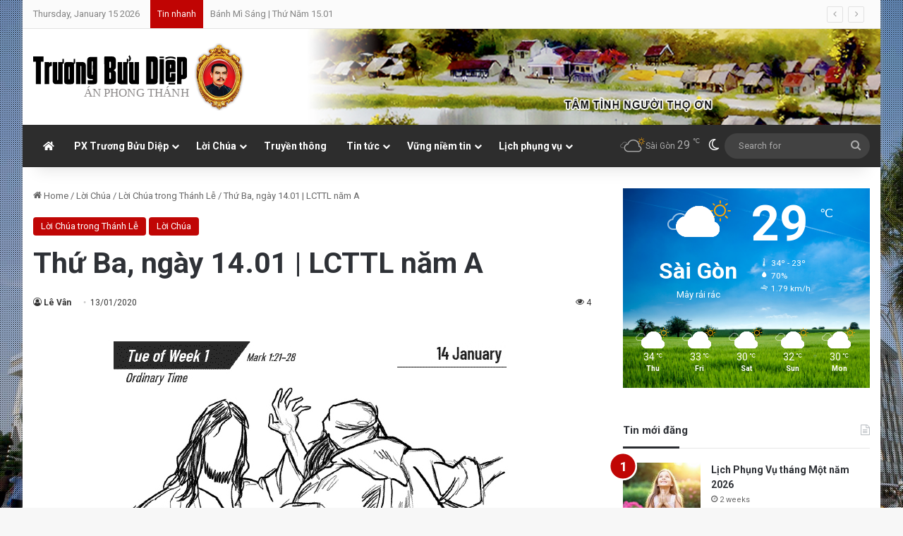

--- FILE ---
content_type: text/html; charset=UTF-8
request_url: https://truongbuudiepapt.net/loi-chua/thu-ba-ngay-14-01-lcttl-nam-a.html
body_size: 23851
content:
<!DOCTYPE html><html
lang=en-US class=dark-skin data-skin=dark prefix="og: http://ogp.me/ns#"><head><meta
charset="UTF-8"><link
rel=profile href=https://gmpg.org/xfn/11><title>Thứ Ba, ngày 14.01 | LCTTL năm A &#8211; Trương Bửu Diệp &#8211; Án phong thánh</title><meta
name='robots' content='max-image-preview:large'><style>img:is([sizes="auto" i], [sizes^="auto," i]){contain-intrinsic-size:3000px 1500px}</style><link
rel=alternate type=application/rss+xml title="Trương Bửu Diệp - Án phong thánh &raquo; Feed" href=https://truongbuudiepapt.net/feed><link
rel=alternate type=application/rss+xml title="Trương Bửu Diệp - Án phong thánh &raquo; Comments Feed" href=https://truongbuudiepapt.net/comments/feed> <script>try{if('undefined'!=typeof localStorage){var tieSkin=localStorage.getItem('tie-skin');}
if(tieSkin==null&&window.matchMedia){var tieSkin='light';if(window.matchMedia('(prefers-color-scheme: dark)').matches){var tieSkin='dark';}}
var html=document.getElementsByTagName('html')[0].classList,htmlSkin='light';if(html.contains('dark-skin')){htmlSkin='dark';}
if(tieSkin!=null&&tieSkin!=htmlSkin){html.add('tie-skin-inverted');var tieSkinInverted=true;}
if(tieSkin=='dark'){html.add('dark-skin');}
else if(tieSkin=='light'){html.remove('dark-skin');}}catch(e){console.log(e)}</script> <style>/*<![CDATA[*/:root{--tie-preset-gradient-1:linear-gradient(135deg, rgba(6, 147, 227, 1) 0%, rgb(155, 81, 224) 100%);--tie-preset-gradient-2:linear-gradient(135deg, rgb(122, 220, 180) 0%, rgb(0, 208, 130) 100%);--tie-preset-gradient-3:linear-gradient(135deg, rgba(252, 185, 0, 1) 0%, rgba(255, 105, 0, 1) 100%);--tie-preset-gradient-4:linear-gradient(135deg, rgba(255, 105, 0, 1) 0%, rgb(207, 46, 46) 100%);--tie-preset-gradient-5:linear-gradient(135deg, rgb(238, 238, 238) 0%, rgb(169, 184, 195) 100%);--tie-preset-gradient-6:linear-gradient(135deg, rgb(74, 234, 220) 0%, rgb(151, 120, 209) 20%, rgb(207, 42, 186) 40%, rgb(238, 44, 130) 60%, rgb(251, 105, 98) 80%, rgb(254, 248, 76) 100%);--tie-preset-gradient-7:linear-gradient(135deg, rgb(255, 206, 236) 0%, rgb(152, 150, 240) 100%);--tie-preset-gradient-8:linear-gradient(135deg, rgb(254, 205, 165) 0%, rgb(254, 45, 45) 50%, rgb(107, 0, 62) 100%);--tie-preset-gradient-9:linear-gradient(135deg, rgb(255, 203, 112) 0%, rgb(199, 81, 192) 50%, rgb(65, 88, 208) 100%);--tie-preset-gradient-10:linear-gradient(135deg, rgb(255, 245, 203) 0%, rgb(182, 227, 212) 50%, rgb(51, 167, 181) 100%);--tie-preset-gradient-11:linear-gradient(135deg, rgb(202, 248, 128) 0%, rgb(113, 206, 126) 100%);--tie-preset-gradient-12:linear-gradient(135deg, rgb(2, 3, 129) 0%, rgb(40, 116, 252) 100%);--tie-preset-gradient-13:linear-gradient(135deg, #4D34FA, #ad34fa);--tie-preset-gradient-14:linear-gradient(135deg, #0057FF, #31B5FF);--tie-preset-gradient-15:linear-gradient(135deg, #FF007A, #FF81BD);--tie-preset-gradient-16:linear-gradient(135deg, #14111E, #4B4462);--tie-preset-gradient-17:linear-gradient(135deg, #F32758, #FFC581);--main-nav-background:#1f2024;--main-nav-secondry-background:rgba(0,0,0,0.2);--main-nav-primary-color:#08f;--main-nav-contrast-primary-color:#FFF;--main-nav-text-color:#FFF;--main-nav-secondry-text-color:rgba(225,255,255,0.5);--main-nav-main-border-color:rgba(255,255,255,0.07);--main-nav-secondry-border-color:rgba(255,255,255,0.04);--tie-buttons-radius:8px}/*]]>*/</style><meta
property="og:title" content="Thứ Ba, ngày 14.01 | LCTTL năm A - Trương Bửu Diệp - Án phong thánh"><meta
property="og:type" content="article"><meta
property="og:description" content="Mời nghe các bài đọc trong thánh lễ hôm nay: (Bạch Thảo đọc) Ca nhập lễ Tôi thấy Chúa ngự toà cao cả"><meta
property="og:url" content="https://truongbuudiepapt.net/loi-chua/thu-ba-ngay-14-01-lcttl-nam-a.html"><meta
property="og:site_name" content="Trương Bửu Diệp - Án phong thánh"><meta
property="og:image" content="/wp-content/uploads/2018/05/Eucharistie-2-1.jpg"><meta
name="viewport" content="width=device-width, initial-scale=1.0"><script>/*<![CDATA[*/window._wpemojiSettings={"baseUrl":"https:\/\/s.w.org\/images\/core\/emoji\/15.0.3\/72x72\/","ext":".png","svgUrl":"https:\/\/s.w.org\/images\/core\/emoji\/15.0.3\/svg\/","svgExt":".svg","source":{"concatemoji":"https:\/\/truongbuudiepapt.net\/wp-includes\/js\/wp-emoji-release.min.js?ver=6.7.4"}};
/*! This file is auto-generated */
!function(i,n){var o,s,e;function c(e){try{var t={supportTests:e,timestamp:(new Date).valueOf()};sessionStorage.setItem(o,JSON.stringify(t))}catch(e){}}function p(e,t,n){e.clearRect(0,0,e.canvas.width,e.canvas.height),e.fillText(t,0,0);var t=new Uint32Array(e.getImageData(0,0,e.canvas.width,e.canvas.height).data),r=(e.clearRect(0,0,e.canvas.width,e.canvas.height),e.fillText(n,0,0),new Uint32Array(e.getImageData(0,0,e.canvas.width,e.canvas.height).data));return t.every(function(e,t){return e===r[t]})}function u(e,t,n){switch(t){case"flag":return n(e,"\ud83c\udff3\ufe0f\u200d\u26a7\ufe0f","\ud83c\udff3\ufe0f\u200b\u26a7\ufe0f")?!1:!n(e,"\ud83c\uddfa\ud83c\uddf3","\ud83c\uddfa\u200b\ud83c\uddf3")&&!n(e,"\ud83c\udff4\udb40\udc67\udb40\udc62\udb40\udc65\udb40\udc6e\udb40\udc67\udb40\udc7f","\ud83c\udff4\u200b\udb40\udc67\u200b\udb40\udc62\u200b\udb40\udc65\u200b\udb40\udc6e\u200b\udb40\udc67\u200b\udb40\udc7f");case"emoji":return!n(e,"\ud83d\udc26\u200d\u2b1b","\ud83d\udc26\u200b\u2b1b")}return!1}function f(e,t,n){var r="undefined"!=typeof WorkerGlobalScope&&self instanceof WorkerGlobalScope?new OffscreenCanvas(300,150):i.createElement("canvas"),a=r.getContext("2d",{willReadFrequently:!0}),o=(a.textBaseline="top",a.font="600 32px Arial",{});return e.forEach(function(e){o[e]=t(a,e,n)}),o}function t(e){var t=i.createElement("script");t.src=e,t.defer=!0,i.head.appendChild(t)}"undefined"!=typeof Promise&&(o="wpEmojiSettingsSupports",s=["flag","emoji"],n.supports={everything:!0,everythingExceptFlag:!0},e=new Promise(function(e){i.addEventListener("DOMContentLoaded",e,{once:!0})}),new Promise(function(t){var n=function(){try{var e=JSON.parse(sessionStorage.getItem(o));if("object"==typeof e&&"number"==typeof e.timestamp&&(new Date).valueOf()<e.timestamp+604800&&"object"==typeof e.supportTests)return e.supportTests}catch(e){}return null}();if(!n){if("undefined"!=typeof Worker&&"undefined"!=typeof OffscreenCanvas&&"undefined"!=typeof URL&&URL.createObjectURL&&"undefined"!=typeof Blob)try{var e="postMessage("+f.toString()+"("+[JSON.stringify(s),u.toString(),p.toString()].join(",")+"));",r=new Blob([e],{type:"text/javascript"}),a=new Worker(URL.createObjectURL(r),{name:"wpTestEmojiSupports"});return void(a.onmessage=function(e){c(n=e.data),a.terminate(),t(n)})}catch(e){}c(n=f(s,u,p))}t(n)}).then(function(e){for(var t in e)n.supports[t]=e[t],n.supports.everything=n.supports.everything&&n.supports[t],"flag"!==t&&(n.supports.everythingExceptFlag=n.supports.everythingExceptFlag&&n.supports[t]);n.supports.everythingExceptFlag=n.supports.everythingExceptFlag&&!n.supports.flag,n.DOMReady=!1,n.readyCallback=function(){n.DOMReady=!0}}).then(function(){return e}).then(function(){var e;n.supports.everything||(n.readyCallback(),(e=n.source||{}).concatemoji?t(e.concatemoji):e.wpemoji&&e.twemoji&&(t(e.twemoji),t(e.wpemoji)))}))}((window,document),window._wpemojiSettings);/*]]>*/</script> <style id=wp-emoji-styles-inline-css>img.wp-smiley,img.emoji{display:inline !important;border:none !important;box-shadow:none !important;height:1em !important;width:1em !important;margin:0
0.07em !important;vertical-align:-0.1em !important;background:none !important;padding:0
!important}</style><link
rel=stylesheet id=wp-block-library-css href='https://truongbuudiepapt.net/wp-includes/css/dist/block-library/style.min.css?ver=6.7.4' type=text/css media=all><style id=wp-block-library-theme-inline-css>.wp-block-audio :where(figcaption){color:#555;font-size:13px;text-align:center}.is-dark-theme .wp-block-audio :where(figcaption){color:#ffffffa6}.wp-block-audio{margin:0
0 1em}.wp-block-code{border:1px
solid #ccc;border-radius:4px;font-family:Menlo,Consolas,monaco,monospace;padding:.8em 1em}.wp-block-embed :where(figcaption){color:#555;font-size:13px;text-align:center}.is-dark-theme .wp-block-embed :where(figcaption){color:#ffffffa6}.wp-block-embed{margin:0
0 1em}.blocks-gallery-caption{color:#555;font-size:13px;text-align:center}.is-dark-theme .blocks-gallery-caption{color:#ffffffa6}:root :where(.wp-block-image figcaption){color:#555;font-size:13px;text-align:center}.is-dark-theme :root :where(.wp-block-image figcaption){color:#ffffffa6}.wp-block-image{margin:0
0 1em}.wp-block-pullquote{border-bottom:4px solid;border-top:4px solid;color:currentColor;margin-bottom:1.75em}.wp-block-pullquote cite,.wp-block-pullquote footer,.wp-block-pullquote__citation{color:currentColor;font-size:.8125em;font-style:normal;text-transform:uppercase}.wp-block-quote{border-left:.25em solid;margin:0
0 1.75em;padding-left:1em}.wp-block-quote cite,.wp-block-quote
footer{color:currentColor;font-size:.8125em;font-style:normal;position:relative}.wp-block-quote:where(.has-text-align-right){border-left:none;border-right:.25em solid;padding-left:0;padding-right:1em}.wp-block-quote:where(.has-text-align-center){border:none;padding-left:0}.wp-block-quote.is-large,.wp-block-quote.is-style-large,.wp-block-quote:where(.is-style-plain){border:none}.wp-block-search .wp-block-search__label{font-weight:700}.wp-block-search__button{border:1px
solid #ccc;padding:.375em .625em}:where(.wp-block-group.has-background){padding:1.25em 2.375em}.wp-block-separator.has-css-opacity{opacity:.4}.wp-block-separator{border:none;border-bottom:2px solid;margin-left:auto;margin-right:auto}.wp-block-separator.has-alpha-channel-opacity{opacity:1}.wp-block-separator:not(.is-style-wide):not(.is-style-dots){width:100px}.wp-block-separator.has-background:not(.is-style-dots){border-bottom:none;height:1px}.wp-block-separator.has-background:not(.is-style-wide):not(.is-style-dots){height:2px}.wp-block-table{margin:0
0 1em}.wp-block-table td,.wp-block-table
th{word-break:normal}.wp-block-table :where(figcaption){color:#555;font-size:13px;text-align:center}.is-dark-theme .wp-block-table :where(figcaption){color:#ffffffa6}.wp-block-video :where(figcaption){color:#555;font-size:13px;text-align:center}.is-dark-theme .wp-block-video :where(figcaption){color:#ffffffa6}.wp-block-video{margin:0
0 1em}:root :where(.wp-block-template-part.has-background){margin-bottom:0;margin-top:0;padding:1.25em 2.375em}</style><style id=classic-theme-styles-inline-css>/*! This file is auto-generated */
.wp-block-button__link{color:#fff;background-color:#32373c;border-radius:9999px;box-shadow:none;text-decoration:none;padding:calc(.667em + 2px) calc(1.333em + 2px);font-size:1.125em}.wp-block-file__button{background:#32373c;color:#fff;text-decoration:none}</style><style id=global-styles-inline-css>/*<![CDATA[*/:root{--wp--preset--aspect-ratio--square:1;--wp--preset--aspect-ratio--4-3:4/3;--wp--preset--aspect-ratio--3-4:3/4;--wp--preset--aspect-ratio--3-2:3/2;--wp--preset--aspect-ratio--2-3:2/3;--wp--preset--aspect-ratio--16-9:16/9;--wp--preset--aspect-ratio--9-16:9/16;--wp--preset--color--black:#000;--wp--preset--color--cyan-bluish-gray:#abb8c3;--wp--preset--color--white:#fff;--wp--preset--color--pale-pink:#f78da7;--wp--preset--color--vivid-red:#cf2e2e;--wp--preset--color--luminous-vivid-orange:#ff6900;--wp--preset--color--luminous-vivid-amber:#fcb900;--wp--preset--color--light-green-cyan:#7bdcb5;--wp--preset--color--vivid-green-cyan:#00d084;--wp--preset--color--pale-cyan-blue:#8ed1fc;--wp--preset--color--vivid-cyan-blue:#0693e3;--wp--preset--color--vivid-purple:#9b51e0;--wp--preset--color--global-color:#c00403;--wp--preset--gradient--vivid-cyan-blue-to-vivid-purple:linear-gradient(135deg,rgba(6,147,227,1) 0%,rgb(155,81,224) 100%);--wp--preset--gradient--light-green-cyan-to-vivid-green-cyan:linear-gradient(135deg,rgb(122,220,180) 0%,rgb(0,208,130) 100%);--wp--preset--gradient--luminous-vivid-amber-to-luminous-vivid-orange:linear-gradient(135deg,rgba(252,185,0,1) 0%,rgba(255,105,0,1) 100%);--wp--preset--gradient--luminous-vivid-orange-to-vivid-red:linear-gradient(135deg,rgba(255,105,0,1) 0%,rgb(207,46,46) 100%);--wp--preset--gradient--very-light-gray-to-cyan-bluish-gray:linear-gradient(135deg,rgb(238,238,238) 0%,rgb(169,184,195) 100%);--wp--preset--gradient--cool-to-warm-spectrum:linear-gradient(135deg,rgb(74,234,220) 0%,rgb(151,120,209) 20%,rgb(207,42,186) 40%,rgb(238,44,130) 60%,rgb(251,105,98) 80%,rgb(254,248,76) 100%);--wp--preset--gradient--blush-light-purple:linear-gradient(135deg,rgb(255,206,236) 0%,rgb(152,150,240) 100%);--wp--preset--gradient--blush-bordeaux:linear-gradient(135deg,rgb(254,205,165) 0%,rgb(254,45,45) 50%,rgb(107,0,62) 100%);--wp--preset--gradient--luminous-dusk:linear-gradient(135deg,rgb(255,203,112) 0%,rgb(199,81,192) 50%,rgb(65,88,208) 100%);--wp--preset--gradient--pale-ocean:linear-gradient(135deg,rgb(255,245,203) 0%,rgb(182,227,212) 50%,rgb(51,167,181) 100%);--wp--preset--gradient--electric-grass:linear-gradient(135deg,rgb(202,248,128) 0%,rgb(113,206,126) 100%);--wp--preset--gradient--midnight:linear-gradient(135deg,rgb(2,3,129) 0%,rgb(40,116,252) 100%);--wp--preset--font-size--small:13px;--wp--preset--font-size--medium:20px;--wp--preset--font-size--large:36px;--wp--preset--font-size--x-large:42px;--wp--preset--spacing--20:0.44rem;--wp--preset--spacing--30:0.67rem;--wp--preset--spacing--40:1rem;--wp--preset--spacing--50:1.5rem;--wp--preset--spacing--60:2.25rem;--wp--preset--spacing--70:3.38rem;--wp--preset--spacing--80:5.06rem;--wp--preset--shadow--natural:6px 6px 9px rgba(0, 0, 0, 0.2);--wp--preset--shadow--deep:12px 12px 50px rgba(0, 0, 0, 0.4);--wp--preset--shadow--sharp:6px 6px 0px rgba(0, 0, 0, 0.2);--wp--preset--shadow--outlined:6px 6px 0px -3px rgba(255, 255, 255, 1), 6px 6px rgba(0, 0, 0, 1);--wp--preset--shadow--crisp:6px 6px 0px rgba(0, 0, 0, 1)}:where(.is-layout-flex){gap:0.5em}:where(.is-layout-grid){gap:0.5em}body .is-layout-flex{display:flex}.is-layout-flex{flex-wrap:wrap;align-items:center}.is-layout-flex>:is(*,div){margin:0}body .is-layout-grid{display:grid}.is-layout-grid>:is(*,div){margin:0}:where(.wp-block-columns.is-layout-flex){gap:2em}:where(.wp-block-columns.is-layout-grid){gap:2em}:where(.wp-block-post-template.is-layout-flex){gap:1.25em}:where(.wp-block-post-template.is-layout-grid){gap:1.25em}.has-black-color{color:var(--wp--preset--color--black) !important}.has-cyan-bluish-gray-color{color:var(--wp--preset--color--cyan-bluish-gray) !important}.has-white-color{color:var(--wp--preset--color--white) !important}.has-pale-pink-color{color:var(--wp--preset--color--pale-pink) !important}.has-vivid-red-color{color:var(--wp--preset--color--vivid-red) !important}.has-luminous-vivid-orange-color{color:var(--wp--preset--color--luminous-vivid-orange) !important}.has-luminous-vivid-amber-color{color:var(--wp--preset--color--luminous-vivid-amber) !important}.has-light-green-cyan-color{color:var(--wp--preset--color--light-green-cyan) !important}.has-vivid-green-cyan-color{color:var(--wp--preset--color--vivid-green-cyan) !important}.has-pale-cyan-blue-color{color:var(--wp--preset--color--pale-cyan-blue) !important}.has-vivid-cyan-blue-color{color:var(--wp--preset--color--vivid-cyan-blue) !important}.has-vivid-purple-color{color:var(--wp--preset--color--vivid-purple) !important}.has-black-background-color{background-color:var(--wp--preset--color--black) !important}.has-cyan-bluish-gray-background-color{background-color:var(--wp--preset--color--cyan-bluish-gray) !important}.has-white-background-color{background-color:var(--wp--preset--color--white) !important}.has-pale-pink-background-color{background-color:var(--wp--preset--color--pale-pink) !important}.has-vivid-red-background-color{background-color:var(--wp--preset--color--vivid-red) !important}.has-luminous-vivid-orange-background-color{background-color:var(--wp--preset--color--luminous-vivid-orange) !important}.has-luminous-vivid-amber-background-color{background-color:var(--wp--preset--color--luminous-vivid-amber) !important}.has-light-green-cyan-background-color{background-color:var(--wp--preset--color--light-green-cyan) !important}.has-vivid-green-cyan-background-color{background-color:var(--wp--preset--color--vivid-green-cyan) !important}.has-pale-cyan-blue-background-color{background-color:var(--wp--preset--color--pale-cyan-blue) !important}.has-vivid-cyan-blue-background-color{background-color:var(--wp--preset--color--vivid-cyan-blue) !important}.has-vivid-purple-background-color{background-color:var(--wp--preset--color--vivid-purple) !important}.has-black-border-color{border-color:var(--wp--preset--color--black) !important}.has-cyan-bluish-gray-border-color{border-color:var(--wp--preset--color--cyan-bluish-gray) !important}.has-white-border-color{border-color:var(--wp--preset--color--white) !important}.has-pale-pink-border-color{border-color:var(--wp--preset--color--pale-pink) !important}.has-vivid-red-border-color{border-color:var(--wp--preset--color--vivid-red) !important}.has-luminous-vivid-orange-border-color{border-color:var(--wp--preset--color--luminous-vivid-orange) !important}.has-luminous-vivid-amber-border-color{border-color:var(--wp--preset--color--luminous-vivid-amber) !important}.has-light-green-cyan-border-color{border-color:var(--wp--preset--color--light-green-cyan) !important}.has-vivid-green-cyan-border-color{border-color:var(--wp--preset--color--vivid-green-cyan) !important}.has-pale-cyan-blue-border-color{border-color:var(--wp--preset--color--pale-cyan-blue) !important}.has-vivid-cyan-blue-border-color{border-color:var(--wp--preset--color--vivid-cyan-blue) !important}.has-vivid-purple-border-color{border-color:var(--wp--preset--color--vivid-purple) !important}.has-vivid-cyan-blue-to-vivid-purple-gradient-background{background:var(--wp--preset--gradient--vivid-cyan-blue-to-vivid-purple) !important}.has-light-green-cyan-to-vivid-green-cyan-gradient-background{background:var(--wp--preset--gradient--light-green-cyan-to-vivid-green-cyan) !important}.has-luminous-vivid-amber-to-luminous-vivid-orange-gradient-background{background:var(--wp--preset--gradient--luminous-vivid-amber-to-luminous-vivid-orange) !important}.has-luminous-vivid-orange-to-vivid-red-gradient-background{background:var(--wp--preset--gradient--luminous-vivid-orange-to-vivid-red) !important}.has-very-light-gray-to-cyan-bluish-gray-gradient-background{background:var(--wp--preset--gradient--very-light-gray-to-cyan-bluish-gray) !important}.has-cool-to-warm-spectrum-gradient-background{background:var(--wp--preset--gradient--cool-to-warm-spectrum) !important}.has-blush-light-purple-gradient-background{background:var(--wp--preset--gradient--blush-light-purple) !important}.has-blush-bordeaux-gradient-background{background:var(--wp--preset--gradient--blush-bordeaux) !important}.has-luminous-dusk-gradient-background{background:var(--wp--preset--gradient--luminous-dusk) !important}.has-pale-ocean-gradient-background{background:var(--wp--preset--gradient--pale-ocean) !important}.has-electric-grass-gradient-background{background:var(--wp--preset--gradient--electric-grass) !important}.has-midnight-gradient-background{background:var(--wp--preset--gradient--midnight) !important}.has-small-font-size{font-size:var(--wp--preset--font-size--small) !important}.has-medium-font-size{font-size:var(--wp--preset--font-size--medium) !important}.has-large-font-size{font-size:var(--wp--preset--font-size--large) !important}.has-x-large-font-size{font-size:var(--wp--preset--font-size--x-large) !important}:where(.wp-block-post-template.is-layout-flex){gap:1.25em}:where(.wp-block-post-template.is-layout-grid){gap:1.25em}:where(.wp-block-columns.is-layout-flex){gap:2em}:where(.wp-block-columns.is-layout-grid){gap:2em}:root :where(.wp-block-pullquote){font-size:1.5em;line-height:1.6}/*]]>*/</style><style id=akismet-widget-style-inline-css>/*<![CDATA[*/.a-stats{--akismet-color-mid-green:#357b49;--akismet-color-white:#fff;--akismet-color-light-grey:#f6f7f7;max-width:350px;width:auto}.a-stats
*{all:unset;box-sizing:border-box}.a-stats
strong{font-weight:600}.a-stats a.a-stats__link,
.a-stats a.a-stats__link:visited,
.a-stats a.a-stats__link:active{background:var(--akismet-color-mid-green);border:none;box-shadow:none;border-radius:8px;color:var(--akismet-color-white);cursor:pointer;display:block;font-family:-apple-system,BlinkMacSystemFont,'Segoe UI','Roboto','Oxygen-Sans','Ubuntu','Cantarell','Helvetica Neue',sans-serif;font-weight:500;padding:12px;text-align:center;text-decoration:none;transition:all 0.2s ease}.widget .a-stats a.a-stats__link:focus{background:var(--akismet-color-mid-green);color:var(--akismet-color-white);text-decoration:none}.a-stats a.a-stats__link:hover{filter:brightness(110%);box-shadow:0 4px 12px rgba(0, 0, 0, 0.06), 0 0 2px rgba(0, 0, 0, 0.16)}.a-stats
.count{color:var(--akismet-color-white);display:block;font-size:1.5em;line-height:1.4;padding:0
13px;white-space:nowrap}/*]]>*/</style><link
rel=stylesheet id=tie-css-base-css href='https://truongbuudiepapt.net/wp-content/themes/jannah/assets/css/base.min.css?ver=7.4.1' type=text/css media=all><link
rel=stylesheet id=tie-css-styles-css href='https://truongbuudiepapt.net/wp-content/themes/jannah/assets/css/style.min.css?ver=7.4.1' type=text/css media=all><link
rel=stylesheet id=tie-css-widgets-css href='https://truongbuudiepapt.net/wp-content/themes/jannah/assets/css/widgets.min.css?ver=7.4.1' type=text/css media=all><link
rel=stylesheet id=tie-css-helpers-css href='https://truongbuudiepapt.net/wp-content/themes/jannah/assets/css/helpers.min.css?ver=7.4.1' type=text/css media=all><link
rel=stylesheet id=tie-fontawesome5-css href='https://truongbuudiepapt.net/wp-content/themes/jannah/assets/css/fontawesome.css?ver=7.4.1' type=text/css media=all><link
rel=stylesheet id=tie-css-ilightbox-css href='https://truongbuudiepapt.net/wp-content/themes/jannah/assets/ilightbox/dark-skin/skin.css?ver=7.4.1' type=text/css media=all><link
rel=stylesheet id=tie-css-single-css href='https://truongbuudiepapt.net/wp-content/themes/jannah/assets/css/single.min.css?ver=7.4.1' type=text/css media=all><link
rel=stylesheet id=tie-css-print-css href='https://truongbuudiepapt.net/wp-content/themes/jannah/assets/css/print.css?ver=7.4.1' type=text/css media=print><link
rel=stylesheet id=tie-theme-child-css-css href='https://truongbuudiepapt.net/wp-content/themes/truongbuudiepapt/style.css?ver=6.7.4' type=text/css media=all><style id=tie-theme-child-css-inline-css>/*<![CDATA[*/.wf-active
body{font-family:'Roboto'}.wf-active .logo-text,.wf-active h1,.wf-active h2,.wf-active h3,.wf-active h4,.wf-active h5,.wf-active h6,.wf-active .the-subtitle{font-family:'Roboto'}.wf-active #main-nav .main-menu>ul>li>a{font-family:'Roboto'}#tie-body{background-image:url(https://truongbuudiepapt.net/wp-content/uploads/2025/02/nha-tho-tac-say-tbd.jpg);background-repeat:no-repeat;background-size:cover;background-attachment:fixed;background-position:center center}.background-overlay{background-attachment:fixed;background-image:url(/wp-content/themes/jannah/assets/images/bg-dots.png)}:root:root{--brand-color:#c00403;--dark-brand-color:#8e0000;--bright-color:#FFF;--base-color:#2c2f34}#reading-position-indicator{box-shadow:0 0 10px rgba( 192,4,3,0.7)}:root:root{--brand-color:#c00403;--dark-brand-color:#8e0000;--bright-color:#FFF;--base-color:#2c2f34}#reading-position-indicator{box-shadow:0 0 10px rgba( 192,4,3,0.7)}#top-nav,#top-nav .sub-menu,#top-nav .comp-sub-menu,#top-nav .ticker-content,#top-nav .ticker-swipe,.top-nav-boxed #top-nav .topbar-wrapper,.top-nav-dark .top-menu ul,#autocomplete-suggestions.search-in-top-nav{background-color:#fbfbfb}#top-nav *,#autocomplete-suggestions.search-in-top-nav{border-color:rgba( #000000,0.08)}#top-nav .icon-basecloud-bg:after{color:#fbfbfb}#top-nav a:not(:hover),#top-nav input,#top-nav #search-submit,#top-nav .fa-spinner,#top-nav .dropdown-social-icons li a span,#top-nav .components > li .social-link:not(:hover) span,#autocomplete-suggestions.search-in-top-nav
a{color:#838383}#top-nav input::-moz-placeholder{color:#838383}#top-nav input:-moz-placeholder{color:#838383}#top-nav input:-ms-input-placeholder{color:#838383}#top-nav input::-webkit-input-placeholder{color:#838383}#top-nav,.search-in-top-nav{--tie-buttons-color:#000;--tie-buttons-border-color:#000;--tie-buttons-text:#FFF;--tie-buttons-hover-color:#000}#top-nav a:hover,#top-nav .menu li:hover > a,#top-nav .menu > .tie-current-menu > a,#top-nav .components > li:hover > a,#top-nav .components #search-submit:hover,#autocomplete-suggestions.search-in-top-nav .post-title a:hover{color:#000}#top-nav,#top-nav .comp-sub-menu,#top-nav .tie-weather-widget{color:#838383}#autocomplete-suggestions.search-in-top-nav .post-meta,#autocomplete-suggestions.search-in-top-nav .post-meta a:not(:hover){color:rgba( 131,131,131,0.7 )}#top-nav .weather-icon .icon-cloud,#top-nav .weather-icon .icon-basecloud-bg,#top-nav .weather-icon .icon-cloud-behind{color:#838383 !important}#top-nav .breaking-title{color:#FFF}#top-nav .breaking-title:before{background-color:#c00403}#top-nav .breaking-news-nav li:hover{background-color:#c00403;border-color:#c00403}#main-nav,#main-nav .menu-sub-content,#main-nav .comp-sub-menu,#main-nav ul.cats-vertical li a.is-active,#main-nav ul.cats-vertical li a:hover,#autocomplete-suggestions.search-in-main-nav{background-color:#2d2d2d}#main-nav{border-width:0}#theme-header #main-nav:not(.fixed-nav){bottom:0}#main-nav .icon-basecloud-bg:after{color:#2d2d2d}#autocomplete-suggestions.search-in-main-nav{border-color:rgba(255,255,255,0.07)}.main-nav-boxed #main-nav .main-menu-wrapper{border-width:0}.main-nav,.search-in-main-nav{--main-nav-primary-color:#c00403;--tie-buttons-color:#c00403;--tie-buttons-border-color:#c00403;--tie-buttons-text:#FFF;--tie-buttons-hover-color:#a20000}#main-nav .mega-links-head:after,#main-nav .cats-horizontal a.is-active,#main-nav .cats-horizontal a:hover,#main-nav .spinner>div{background-color:#c00403}#main-nav .menu ul li:hover > a,#main-nav .menu ul li.current-menu-item:not(.mega-link-column) > a,#main-nav .components a:hover,#main-nav .components > li:hover > a,#main-nav #search-submit:hover,#main-nav .cats-vertical a.is-active,#main-nav .cats-vertical a:hover,#main-nav .mega-menu .post-meta a:hover,#main-nav .mega-menu .post-box-title a:hover,#autocomplete-suggestions.search-in-main-nav a:hover,#main-nav .spinner-circle:after{color:#c00403}#main-nav .menu > li.tie-current-menu > a,#main-nav .menu > li:hover > a,.theme-header #main-nav .mega-menu .cats-horizontal a.is-active,.theme-header #main-nav .mega-menu .cats-horizontal a:hover{color:#FFF}#main-nav .menu > li.tie-current-menu > a:before,#main-nav .menu>li:hover>a:before{border-top-color:#FFF}#main-nav,#main-nav input,#main-nav #search-submit,#main-nav .fa-spinner,#main-nav .comp-sub-menu,#main-nav .tie-weather-widget{color:#aaa}#main-nav input::-moz-placeholder{color:#aaa}#main-nav input:-moz-placeholder{color:#aaa}#main-nav input:-ms-input-placeholder{color:#aaa}#main-nav input::-webkit-input-placeholder{color:#aaa}#main-nav .mega-menu .post-meta,#main-nav .mega-menu .post-meta a,#autocomplete-suggestions.search-in-main-nav .post-meta{color:rgba(170,170,170,0.6)}#main-nav .weather-icon .icon-cloud,#main-nav .weather-icon .icon-basecloud-bg,#main-nav .weather-icon .icon-cloud-behind{color:#aaa !important}#footer{background-color:#333}#site-info{background-color:#2e2e2e}#footer .posts-list-counter .posts-list-items li.widget-post-list:before{border-color:#333}#footer .timeline-widget a .date:before{border-color:rgba(51,51,51,0.8)}#footer .footer-boxed-widget-area,#footer textarea,#footer input:not([type=submit]),#footer select,#footer code,#footer kbd,#footer pre,#footer samp,#footer .show-more-button,#footer .slider-links .tie-slider-nav span,#footer #wp-calendar,#footer #wp-calendar tbody td,#footer #wp-calendar thead th,#footer .widget.buddypress .item-options
a{border-color:rgba(255,255,255,0.1)}#footer .social-statistics-widget .white-bg li.social-icons-item a,#footer .widget_tag_cloud .tagcloud a,#footer .latest-tweets-widget .slider-links .tie-slider-nav span,#footer .widget_layered_nav_filters
a{border-color:rgba(255,255,255,0.1)}#footer .social-statistics-widget .white-bg li:before{background:rgba(255,255,255,0.1)}.site-footer #wp-calendar tbody
td{background:rgba(255,255,255,0.02)}#footer .white-bg .social-icons-item a span.followers span,#footer .circle-three-cols .social-icons-item a .followers-num,#footer .circle-three-cols .social-icons-item a .followers-name{color:rgba(255,255,255,0.8)}#footer .timeline-widget ul:before,#footer .timeline-widget a:not(:hover) .date:before{background-color:#151515}@media (min-width: 1200px){.container{width:auto}}.boxed-layout #tie-wrapper,.boxed-layout .fixed-nav{max-width:1310px}@media (min-width: 1280px){.container,.wide-next-prev-slider-wrapper .slider-main-container{max-width:1280px}}.meta-views.meta-item .tie-icon-fire:before{content:"\f06e" !important}#logo{margin-top:20px;margin-bottom:20px}/*]]>*/</style> <script src="https://truongbuudiepapt.net/wp-includes/js/jquery/jquery.min.js?ver=3.7.1" id=jquery-core-js></script> <script src="https://truongbuudiepapt.net/wp-includes/js/jquery/jquery-migrate.min.js?ver=3.4.1" id=jquery-migrate-js></script> <link
rel=https://api.w.org/ href=https://truongbuudiepapt.net/wp-json/ ><link
rel=alternate title=JSON type=application/json href=https://truongbuudiepapt.net/wp-json/wp/v2/posts/19766><link
rel=EditURI type=application/rsd+xml title=RSD href=https://truongbuudiepapt.net/xmlrpc.php?rsd><meta
name="generator" content="WordPress 6.7.4"><link
rel=canonical href=https://truongbuudiepapt.net/loi-chua/thu-ba-ngay-14-01-lcttl-nam-a.html><link
rel=shortlink href='https://truongbuudiepapt.net/?p=19766'><link
rel=alternate title="oEmbed (JSON)" type=application/json+oembed href="https://truongbuudiepapt.net/wp-json/oembed/1.0/embed?url=https%3A%2F%2Ftruongbuudiepapt.net%2Floi-chua%2Fthu-ba-ngay-14-01-lcttl-nam-a.html"><link
rel=alternate title="oEmbed (XML)" type=text/xml+oembed href="https://truongbuudiepapt.net/wp-json/oembed/1.0/embed?url=https%3A%2F%2Ftruongbuudiepapt.net%2Floi-chua%2Fthu-ba-ngay-14-01-lcttl-nam-a.html&#038;format=xml"><meta
name="description" content="Mời nghe các bài đọc trong thánh lễ hôm nay: (Bạch Thảo đọc) Ca nhập lễ Tôi thấy Chúa ngự toà cao cả, giữa muôn ngàn thiên sứ bái thờ và đồng thanh ca"><meta
http-equiv="X-UA-Compatible" content="IE=edge"><link
rel=icon href=/wp-content/uploads/2017/01/TBD-Logo.png sizes=32x32><link
rel=icon href=/wp-content/uploads/2017/01/TBD-Logo.png sizes=192x192><link
rel=apple-touch-icon href=/wp-content/uploads/2017/01/TBD-Logo.png><meta
name="msapplication-TileImage" content="/wp-content/uploads/2017/01/TBD-Logo.png"></head><body
id=tie-body class="post-template-default single single-post postid-19766 single-format-standard boxed-layout wrapper-has-shadow block-head-3 magazine2 is-thumb-overlay-disabled is-desktop is-header-layout-3 sidebar-right has-sidebar post-layout-1 narrow-title-narrow-media has-mobile-share"><div
class=background-overlay><div
id=tie-container class="site tie-container"><div
id=tie-wrapper><header
id=theme-header class="theme-header header-layout-3 main-nav-dark main-nav-default-dark main-nav-below no-stream-item top-nav-active top-nav-light top-nav-default-light top-nav-above has-shadow is-stretch-header has-normal-width-logo mobile-header-centered"><nav
id=top-nav  class="has-date-breaking-components top-nav header-nav has-breaking-news" aria-label="Secondary Navigation"><div
class=container><div
class=topbar-wrapper><div
class=topbar-today-date>
Thursday, January 15 2026</div><div
class=tie-alignleft><div
class="breaking controls-is-active"><span
class=breaking-title>
<span
class="tie-icon-bolt breaking-icon" aria-hidden=true></span>
<span
class=breaking-title-text>Tin nhanh</span>
</span><ul
id=breaking-news-in-header class=breaking-news data-type=reveal data-arrows=true>
<li
class=news-item>
<a
href=/loi-chua/thu-nam-ngay-15-thang-01-kinh-mau-thanh-chua-giesu.html>Bánh Mì Sáng | Thứ Năm 15.01</a>
</li>
<li
class=news-item>
<a
href=/truyen-thong/thanh-vinh-dap-ca-chua-nhat-ii-thuong-nien.html>Thánh Vịnh Đáp Ca | Chúa Nhật II Thường Niên</a>
</li>
<li
class=news-item>
<a
href=/loi-chua/thu-tu-ngay-14-01.html>Bánh Mì Sáng | Thứ Tư 14.01</a>
</li>
<li
class=news-item>
<a
href=/loi-chua/thu-ba-thanh-hilario-giam-muc.html>Bánh Mì Sáng | Thứ Ba 13.01 | Thánh Hilariô, Giám mục, Tiến sĩ Hội Thánh</a>
</li>
<li
class=news-item>
<a
href=/loi-chua/banh-mi-sang-thu-hai-ngay-12-thang-01.html>Bánh Mì Sáng | Thứ Hai 12.01</a>
</li>
<li
class=news-item>
<a
href=/loi-chua/chua-nhat-ngay-11-thang-01-chua-chiu-phep-rua.html>Bánh Mì Sáng | Chúa Nhật 11.01 | Chúa Giêsu chịu phép rửa</a>
</li>
<li
class=news-item>
<a
href=/loi-chua/banh-mi-sang-thu-bay-ngay-10-thang-01.html>Bánh Mì Sáng | Thứ Bảy 10 tháng 01</a>
</li>
<li
class=news-item>
<a
href=/loi-chua/banh-mi-sang-thu-sau-ngay-09-thang-01.html>Bánh Mì Sáng | Thứ Sáu 09 tháng 01</a>
</li>
<li
class=news-item>
<a
href=/loi-chua/banh-mi-sang-thu-nam-ngay-08-thang-01.html>Bánh Mì Sáng | Thứ Năm 08 tháng 01</a>
</li>
<li
class=news-item>
<a
href=/loi-chua/banh-mi-sang-thu-tu-ngay-07-thang-01.html>Bánh Mì Sáng | Thứ Tư 07.01 | Th. Raimunđô Penyafort, linh mục</a>
</li></ul></div></div><div
class=tie-alignright><ul
class=components></ul></div></div></div></nav><div
class="container header-container"><div
class="tie-row logo-row"><div
class=logo-wrapper><div
class="tie-col-md-4 logo-container clearfix"><div
id=mobile-header-components-area_1 class=mobile-header-components><ul
class=components><li
class="mobile-component_menu custom-menu-link"><a
href=# id=mobile-menu-icon class><span
class="tie-mobile-menu-icon nav-icon is-layout-4"></span><span
class=screen-reader-text>Menu</span></a></li></ul></div><div
id=logo class=image-logo >
<a
title="Trương Bửu Diệp - Án phong thánh" href=https://truongbuudiepapt.net/ >
<picture
class="tie-logo-default tie-logo-picture">
<source
class="tie-logo-source-default tie-logo-source" srcset=https://truongbuudiepapt.net/wp-content/uploads/2025/02/TBD-Logo-2025.svg media=(max-width:991px)>
<source
class="tie-logo-source-default tie-logo-source" srcset=https://truongbuudiepapt.net/wp-content/uploads/2025/02/TBD-Logo-2025.svg>
<img
class="tie-logo-img-default tie-logo-img" src=https://truongbuudiepapt.net/wp-content/uploads/2025/02/TBD-Logo-2025.svg alt="Trương Bửu Diệp - Án phong thánh" width=300 height=115 style="max-height:115px; width: auto;">
</picture>
</a></div><div
id=mobile-header-components-area_2 class=mobile-header-components><ul
class=components><li
class="mobile-component_search custom-menu-link">
<a
href=# class=tie-search-trigger-mobile>
<span
class="tie-icon-search tie-search-icon" aria-hidden=true></span>
<span
class=screen-reader-text>Search for</span>
</a>
</li></ul></div></div></div></div></div><div
class=main-nav-wrapper><nav
id=main-nav data-skin=search-in-main-nav class="main-nav header-nav live-search-parent menu-style-solid-bg"  aria-label="Primary Navigation"><div
class=container><div
class=main-menu-wrapper><div
id=menu-components-wrap><div
class="main-menu main-menu-wrap"><div
id=main-nav-menu class="main-menu header-menu"><ul
id=menu-main-menu class=menu><li
id=menu-item-52630 class="menu-item menu-item-type-post_type menu-item-object-page menu-item-home menu-item-52630"><a
href=/ ><i
class="fa fa-home"></i></a></li>
<li
id=menu-item-13 class="menu-item menu-item-type-taxonomy menu-item-object-category menu-item-13 mega-menu mega-cat mega-menu-posts " data-id=5 ><a
href=/./cha-px-truong-buu-diep>PX Trương Bửu Diệp</a><div
class="mega-menu-block menu-sub-content"  ><div
class=mega-menu-content><div
class=mega-cat-wrapper><ul
class="mega-cat-sub-categories cats-vertical">
<li
class=mega-all-link><a
href=/./cha-px-truong-buu-diep class="is-active is-loaded mega-sub-cat" data-id=5>All</a></li>
<li
class=mega-sub-cat-7><a
href=/./cha-px-truong-buu-diep/nhan-chung class=mega-sub-cat  data-id=7>Nhân chứng</a></li>
<li
class=mega-sub-cat-6><a
href=/./cha-px-truong-buu-diep/tieu-su class=mega-sub-cat  data-id=6>Tiểu sử</a></li></ul><div
class="mega-cat-content mega-cat-sub-exists vertical-posts"><div
class="mega-ajax-content mega-cat-posts-container clearfix"></div></div></div></div></div>
</li>
<li
id=menu-item-23 class="menu-item menu-item-type-taxonomy menu-item-object-category current-post-ancestor current-menu-parent current-post-parent menu-item-23 mega-menu mega-cat mega-menu-posts " data-id=15 ><a
href=/./loi-chua>Lời Chúa</a><div
class="mega-menu-block menu-sub-content"  ><div
class=mega-menu-content><div
class=mega-cat-wrapper><ul
class="mega-cat-sub-categories cats-vertical">
<li
class=mega-all-link><a
href=/./loi-chua class="is-active is-loaded mega-sub-cat" data-id=15>All</a></li>
<li
class=mega-sub-cat-16><a
href=/./loi-chua/bai-giang-hang-tuan class=mega-sub-cat  data-id=16>Bài giảng hàng tuần</a></li>
<li
class=mega-sub-cat-17><a
href=/./loi-chua/loi-chua-trong-thanh-le class=mega-sub-cat  data-id=17>Lời Chúa trong Thánh Lễ</a></li>
<li
class=mega-sub-cat-19><a
href=/./loi-chua/hay-nang-tam-hon-len class=mega-sub-cat  data-id=19>Hãy nâng tâm hồn lên</a></li>
<li
class=mega-sub-cat-18><a
href=/./loi-chua/suy-niem class=mega-sub-cat  data-id=18>Suy niệm</a></li></ul><div
class="mega-cat-content mega-cat-sub-exists vertical-posts"><div
class="mega-ajax-content mega-cat-posts-container clearfix"></div></div></div></div></div>
</li>
<li
id=menu-item-20 class="menu-item menu-item-type-taxonomy menu-item-object-category menu-item-20"><a
href=/./truyen-thong>Truyền thông</a></li>
<li
id=menu-item-8 class="menu-item menu-item-type-taxonomy menu-item-object-category menu-item-8 mega-menu mega-cat mega-menu-posts " data-id=1 ><a
href=/./tin-tuc>Tin tức</a><div
class="mega-menu-block menu-sub-content"  ><div
class=mega-menu-content><div
class=mega-cat-wrapper><ul
class="mega-cat-sub-categories cats-vertical">
<li
class=mega-all-link><a
href=/./tin-tuc class="is-active is-loaded mega-sub-cat" data-id=1>All</a></li>
<li
class=mega-sub-cat-4><a
href=/./tin-tuc/px-truong-buu-diep class=mega-sub-cat  data-id=4>PX. Trương Bửu Diệp</a></li>
<li
class=mega-sub-cat-2><a
href=/./tin-tuc/giao-hoi-toan-cau class=mega-sub-cat  data-id=2>Giáo Hội toàn cầu</a></li></ul><div
class="mega-cat-content mega-cat-sub-exists vertical-posts"><div
class="mega-ajax-content mega-cat-posts-container clearfix"></div></div></div></div></div>
</li>
<li
id=menu-item-28 class="menu-item menu-item-type-taxonomy menu-item-object-category menu-item-28 mega-menu mega-cat mega-menu-posts " data-id=20 ><a
href=/./vung-niem-tin>Vững niềm tin</a><div
class="mega-menu-block menu-sub-content"  ><div
class=mega-menu-content><div
class=mega-cat-wrapper><ul
class="mega-cat-sub-categories cats-vertical">
<li
class=mega-all-link><a
href=/./vung-niem-tin class="is-active is-loaded mega-sub-cat" data-id=20>All</a></li>
<li
class=mega-sub-cat-22><a
href=/./vung-niem-tin/song-dao-doi-thuong class=mega-sub-cat  data-id=22>Sống Đạo đời thường</a></li>
<li
class=mega-sub-cat-21><a
href=/./vung-niem-tin/nhung-dieu-trong-thay class=mega-sub-cat  data-id=21>Những điều trông thấy</a></li></ul><div
class="mega-cat-content mega-cat-sub-exists vertical-posts"><div
class="mega-ajax-content mega-cat-posts-container clearfix"></div></div></div></div></div>
</li>
<li
id=menu-item-52647 class="menu-item menu-item-type-taxonomy menu-item-object-category menu-item-52647 mega-menu mega-cat mega-menu-posts " data-id=123 ><a
href=/./lich-phung-vu>Lịch phụng vụ</a><div
class="mega-menu-block menu-sub-content"  ><div
class=mega-menu-content><div
class=mega-cat-wrapper><ul
class="mega-cat-sub-categories cats-horizontal">
<li
class=mega-all-link><a
href=/./lich-phung-vu class="is-active is-loaded mega-sub-cat" data-id=123>All</a></li>
<li
class=mega-sub-cat-232><a
href=/./lich-phung-vu/thang-1 class=mega-sub-cat  data-id=232>Tháng 1</a></li>
<li
class=mega-sub-cat-233><a
href=/./lich-phung-vu/thang-2 class=mega-sub-cat  data-id=233>Tháng 2</a></li>
<li
class=mega-sub-cat-122><a
href=/./lich-phung-vu/thang-3 class=mega-sub-cat  data-id=122>Tháng 3</a></li>
<li
class=mega-sub-cat-124><a
href=/./lich-phung-vu/thang-4 class=mega-sub-cat  data-id=124>Tháng 4</a></li>
<li
class=mega-sub-cat-125><a
href=/./lich-phung-vu/thang-5 class=mega-sub-cat  data-id=125>Tháng 5</a></li>
<li
class=mega-sub-cat-126><a
href=/./lich-phung-vu/thang-6 class=mega-sub-cat  data-id=126>Tháng 6</a></li>
<li
class=mega-sub-cat-127><a
href=/./lich-phung-vu/thang-7 class=mega-sub-cat  data-id=127>Tháng 7</a></li>
<li
class=mega-sub-cat-128><a
href=/./lich-phung-vu/thang-8 class=mega-sub-cat  data-id=128>Tháng 8</a></li>
<li
class=mega-sub-cat-129><a
href=/./lich-phung-vu/thang-9 class=mega-sub-cat  data-id=129>Tháng 9</a></li>
<li
class=mega-sub-cat-130><a
href=/./lich-phung-vu/thang-10 class=mega-sub-cat  data-id=130>Tháng 10</a></li>
<li
class=mega-sub-cat-131><a
href=/./lich-phung-vu/thang-11 class=mega-sub-cat  data-id=131>Tháng 11</a></li>
<li
class=mega-sub-cat-132><a
href=/./lich-phung-vu/thang-12 class=mega-sub-cat  data-id=132>Tháng 12</a></li></ul><div
class="mega-cat-content mega-cat-sub-exists horizontal-posts"><div
class="mega-ajax-content mega-cat-posts-container clearfix"></div></div></div></div></div>
</li></ul></div></div><ul
class=components><li
class="weather-menu-item menu-item custom-menu-link"><div
class="tie-weather-widget is-animated" title="Mây rải rác"><div
class=weather-wrap><div
class="weather-forecast-day small-weather-icons"><div
class=weather-icon><div
class=icon-cloud></div><div
class=icon-cloud-behind></div><div
class=icon-basecloud-bg></div><div
class=icon-sun-animi></div></div></div><div
class=city-data>
<span>Sài Gòn</span>
<span
class=weather-current-temp>
29	<sup>&#x2103;</sup>
</span></div></div></div>
</li>	<li
class="skin-icon menu-item custom-menu-link">
<a
href=# class=change-skin title="Switch skin">
<span
class="tie-icon-moon change-skin-icon" aria-hidden=true></span>
<span
class=screen-reader-text>Switch skin</span>
</a>
</li>
<li
class="search-bar menu-item custom-menu-link" aria-label=Search><form
method=get id=search action=https://truongbuudiepapt.net/ >
<input
id=search-input class=is-ajax-search  inputmode=search type=text name=s title="Search for" placeholder="Search for">
<button
id=search-submit type=submit>
<span
class="tie-icon-search tie-search-icon" aria-hidden=true></span>
<span
class=screen-reader-text>Search for</span>
</button></form>
</li></ul></div></div></div><div
id=reading-position-indicator></div></nav></div></header> <script>try{if("undefined"!=typeof localStorage){var header,mnIsDark=!1,tnIsDark=!1;(header=document.getElementById("theme-header"))&&((header=header.classList).contains("main-nav-default-dark")&&(mnIsDark=!0),header.contains("top-nav-default-dark")&&(tnIsDark=!0),"dark"==tieSkin?(header.add("main-nav-dark","top-nav-dark"),header.remove("main-nav-light","top-nav-light")):"light"==tieSkin&&(mnIsDark||(header.remove("main-nav-dark"),header.add("main-nav-light")),tnIsDark||(header.remove("top-nav-dark"),header.add("top-nav-light"))))}}catch(a){console.log(a)}</script> <div
id=content class="site-content container"><div
id=main-content-row class="tie-row main-content-row"><div
class="main-content tie-col-md-8 tie-col-xs-12" role=main><article
id=the-post class="container-wrapper post-content tie-standard"><header
class=entry-header-outer><nav
id=breadcrumb><a
href=https://truongbuudiepapt.net/ ><span
class=tie-icon-home aria-hidden=true></span> Home</a><em
class=delimiter>/</em><a
href=https://truongbuudiepapt.net/./loi-chua>Lời Chúa</a><em
class=delimiter>/</em><a
href=https://truongbuudiepapt.net/./loi-chua/loi-chua-trong-thanh-le>Lời Chúa trong Thánh Lễ</a><em
class=delimiter>/</em><span
class=current>Thứ Ba, ngày 14.01 | LCTTL năm A</span></nav><script type=application/ld+json>{"@context":"http:\/\/schema.org","@type":"BreadcrumbList","@id":"#Breadcrumb","itemListElement":[{"@type":"ListItem","position":1,"item":{"name":"Home","@id":"https:\/\/truongbuudiepapt.net\/"}},{"@type":"ListItem","position":2,"item":{"name":"L\u1eddi Ch\u00faa","@id":"https:\/\/truongbuudiepapt.net\/.\/loi-chua"}},{"@type":"ListItem","position":3,"item":{"name":"L\u1eddi Ch\u00faa trong Th\u00e1nh L\u1ec5","@id":"https:\/\/truongbuudiepapt.net\/.\/loi-chua\/loi-chua-trong-thanh-le"}}]}</script> <div
class=entry-header><span
class=post-cat-wrap><a
class="post-cat tie-cat-17" href=https://truongbuudiepapt.net/./loi-chua/loi-chua-trong-thanh-le>Lời Chúa trong Thánh Lễ</a><a
class="post-cat tie-cat-15" href=https://truongbuudiepapt.net/./loi-chua>Lời Chúa</a></span><h1 class="post-title entry-title">
Thứ Ba, ngày 14.01 | LCTTL năm A</h1><div
class="single-post-meta post-meta clearfix"><span
class="author-meta single-author no-avatars"><span
class="meta-item meta-author-wrapper meta-author-3"><span
class=meta-author><a
href=https://truongbuudiepapt.net/author/levan class="author-name tie-icon" title="Lê Vân">Lê Vân</a></span></span></span><span
class="date meta-item tie-icon">13/01/2020</span><div
class=tie-alignright><span
class="meta-views meta-item "><span
class=tie-icon-fire aria-hidden=true></span> 3 </span></div></div></div></header><div
class="entry-content entry clearfix"><p><img
fetchpriority=high decoding=async class="aligncenter wp-image-19991 size-full" src=/wp-content/uploads/2020/01/1269-Jan-14.gif alt width=627 height=593></p><p><strong>Mời nghe các bài đọc trong thánh lễ hôm nay:<br>
</strong>(Bạch Thảo đọc)</p><p><strong><span
style="color: #0000ff;">Ca nhập lễ</span><br>
</strong>Tôi thấy Chúa ngự toà cao cả, giữa muôn ngàn thiên sứ bái thờ và đồng thanh ca ngợi tung hô : vương quyền Chúa muôn đời tồn tại.</p><p><strong><span
style="color: #0000ff;">Lời nguyện nhập lễ</span><br>
</strong>Lạy Chúa nhân từ, này dân Chúa đang hiệp lời cầu khẩn; nguyện xin Chúa dủ thương chấp nhận, để giúp chúng con biết nhìn thấy những việc phải làm và đủ sức thi hành trọn vẹn. Chúng con cầu xin&#8230;<strong> </strong></p><p><strong><span
style="color: #0000ff;">Nghe và Download <span
style="color: #ff6600;"><a
style="color: #ff6600;" href="https://drive.google.com/file/d/1mr2pS5eBvYpkEh_-4wUOPprcj5NeOhWD/view?usp=sharing" target=_blank rel="noopener noreferrer">tại đây.</a></span></span></strong></p><p><span
style="color: #0000ff;"><strong>Bài đọc</strong>:</span> 1 Sm 1, 9-20<br>
<span
style="color: #0000ff;"><em>Đức Chúa đã nhớ đến bà An-na và bà đã sinh ra Sa-mu-en.<br>
</em><strong>Bài trích sách Sa-mu-en quyển thứ nhất</strong></span><em><span
style="color: #0000ff;">.</span><br>
</em>Hôm ấy, bà An-na đứng dậy sau khi đã ăn uống tại Si-lô. Tư tế Ê-li đang ngồi trên ghế ở cửa đền thờ Đức Chúa. Tâm hồn cay đắng, bà cầu nguyện với Đức Chúa và khóc nức nở. Bà khấn hứa rằng: “Lạy Đức Chúa các đạo binh, nếu Ngài đoái nhìn đến nỗi khổ cực của nữ tỳ Ngài đây, nếu Ngài nhớ đến con và không quên nữ tỳ Ngài, nếu Ngài cho nữ tỳ Ngài một mụn con trai, thì con sẽ dâng nó cho Đức Chúa mọi ngày đời nó, và dao cạo sẽ không đụng tới đầu nó.”</p><p>Vì bà cầu nguyện lâu giờ trước nhan Đức Chúa, nên ông Ê-li để ý quan sát bà. Bà An-na thầm thĩ trong lòng: chỉ có môi bà mấp máy, không ai nghe thấy tiếng bà. Ông Ê-li nghĩ rằng bà say rượu. Ông Ê-li bảo bà: “Bà còn say đến bao giờ ? Hãy lo dã rượu đi!” Bà An-na trả lời: “Không, thưa ngài, tôi chỉ là một người đàn bà tâm thần đau khổ. Tôi đã không uống rượu và đồ uống có men, mà chỉ thổ lộ tâm can trước nhan Đức Chúa. Xin đừng coi nữ tỳ ngài đây là đứa vô lại: chỉ vì quá lo âu phiền muộn mà tôi đã cầu nguyện cho đến bây giờ.”  Ông Ê-li trả lời: “Bà hãy đi về bình an. Xin Thiên Chúa của Ít-ra-en ban cho bà điều bà đã xin Người!” Bà thưa: “Ước chi nữ tỳ của ngài đây được đẹp lòng ngài!” Rồi người đàn bà ra đi; bà dùng bữa, và nét mặt bà không còn như trước nữa.</p><p>Hôm sau, họ thức dậy từ sớm; họ đến sụp lạy trước nhan Đức Chúa, rồi trở về nhà ở Ra-ma. Ông En-ca-na ăn ở với bà An-na, vợ mình, và Đức Chúa đã nhớ đến bà. Ngày qua tháng lại, bà An-na thụ thai, sinh con trai và đặt tên cho nó là Sa-mu-en (nghĩa là Đức Chúa nhậm lời), vì bà nói: “Tôi đã xin Đức Chúa, và Người ban nó cho tôi.”Ðó là lời Chúa.</p><p><span
style="color: #0000ff;"><strong>Đáp ca</strong>:</span> 1 Sm 2, 1. 4-5. 6-7. 8abcd<br>
<span
style="color: #0000ff;"><strong>Đ</strong><em>.</em> <em>Tâm hồn con hoan hỷ vì Chúa, là Đấng cứu độ con.</em></span></p><p>1. Tâm hồn con hoan hỷ vì Chúa, nhờ Chúa, con ngẩng đầu hiên ngang. Con mở miệng nhạo báng quân thù: Vâng, con vui sướng vì được Ngài cứu độ.</p><p>2. Cung nỏ người hùng bị bẻ tan, kẻ yếu sức lại trở nên hùng dũng. Người no phải làm mướn kiếm ăn, còn kẻ đói được an nhàn thư thái. Người hiếm hoi thì sinh năm đẻ bảy, mẹ nhiều con lại ủ rũ héo tàn.</p><p>3. Chúa là Đấng cầm quyền sinh tử, đẩy xuống âm phủ rồi lại kéo lên. Chúa bắt phải nghèo và cho giàu có, Người hạ xuống thấp, Người cũng nhắc lên cao.</p><p>4. Kẻ mọn hèn, Chúa kéo ra khỏi nơi cát bụi, ai nghèo túng, Người cất nhắc từ đống phân tro, đặt ngồi chung với hàng quyền quý, tặng ngai vinh hiển làm sản nghiệp riêng.<strong> </strong></p><p><span
style="color: #0000ff;"><strong>Tung hô Tin Mừng</strong>:</span> x. 1 Tx 2,13<br>
Allêluia, allêluia. Anh em hãy đón nhận lời Thiên Chúa, không phải như lời người phàm, nhưng như lời Thiên Chúa, đúng theo bản tính của lời ấy. Allêluia.</p><p><strong><span
style="color: #0000ff;">Nghe và Download <span
style="color: #ff6600;"><a
style="color: #ff6600;" href="https://drive.google.com/file/d/1LQa_p-zUJfBfYMgXtE-UqMLIqHflXXpk/view?usp=sharing" target=_blank rel="noopener noreferrer">tại đây.</a></span></span></strong></p><p><span
style="color: #0000ff;"><strong>Tin Mừng:</strong> </span>Mc 1, 21-28<br>
<span
style="color: #0000ff;"><em>Người giảng dạy như một Đấng có quyền.<br>
</em></span><strong><span
style="color: #0000ff;">Tin Mừng Chúa Giêsu Kitô theo thánh Mác-cô.</span><br>
</strong>Tại thành Ca-phác-na-um, ngày sa-bát, Đức Giê-su vào hội đường giảng dạy. Thiên hạ sửng sốt về lời giảng dạy của Người, vì Người giảng dạy như một Đấng có thẩm quyền, chứ không như các kinh sư. Lập tức, trong hội đường của họ, có một người bị thần ô uế nhập, la lên rằng: “Ông Giê-su Na-da-rét, chuyện chúng tôi can gì đến ông mà ông đến tiêu diệt chúng tôi? Tôi biết ông là ai rồi:  ông là Đấng Thánh của Thiên Chúa!” Nhưng Đức Giê-su quát mắng nó: “Câm đi, hãy xuất khỏi người này!” Thần ô uế lay mạnh người ấy, thét lên một tiếng, và xuất khỏi anh ta. Mọi người đều kinh ngạc đến nỗi họ bàn tán với nhau: “Thế nghĩa là gì? Giáo lý thì mới mẻ, người dạy lại có uy quyền. Ông ấy ra lệnh cho cả các thần ô uế và chúng phải tuân lệnh!” Lập tức danh tiếng Người đồn ra mọi nơi, khắp cả vùng lân cận miền Ga-li-lê. Đó là lời Chúa.</p><p><strong><span
style="color: #0000ff;">Lời nguyện tiến lễ</span><br>
</strong>Lạy Chúa, xin vui lòng chấp nhận của lễ chúng con đang thành khẩn tiến dâng, để nhờ của lễ này, chúng con được thánh hoá và đạt được những điều chúng con tha thiết cầu xin. Chúng con cầu xin&#8230;</p><p><span
style="color: #0000ff;"><strong>Ca hiệp lễ</strong>: </span> Tv 35,10<br>
Lạy Chúa, Ngài chính là nguồn sống, nhờ ánh sáng của Ngài chiếu soi, chúng con nhìn thấy ánh sáng rạng ngời.</p><p><strong><span
style="color: #0000ff;">Lời nguyện hiệp lễ</span><br>
</strong>Lạy Thiên Chúa toàn năng, Chúa đã nuôi dưỡng chúng con trong thánh lễ này; xin cũng cho chúng con hằng biết sống thánh thiện mà phụng sự Chúa. Chúng con cầu xin&#8230;</p><p>&nbsp;</p><p>&nbsp;</p><div
class="post-bottom-meta post-bottom-tags post-tags-classic"><div
class=post-bottom-meta-title><span
class=tie-icon-tags aria-hidden=true></span> Tags</div><span
class=tagcloud><a
href=/tag/loi-chua-trong-thanh-le rel=tag>lời Chúa trong thánh lễ</a></span></div></div><div
id=post-extra-info><div
class=theiaStickySidebar><div
class="single-post-meta post-meta clearfix"><span
class="author-meta single-author no-avatars"><span
class="meta-item meta-author-wrapper meta-author-3"><span
class=meta-author><a
href=https://truongbuudiepapt.net/author/levan class="author-name tie-icon" title="Lê Vân">Lê Vân</a></span></span></span><span
class="date meta-item tie-icon">13/01/2020</span><div
class=tie-alignright><span
class="meta-views meta-item "><span
class=tie-icon-fire aria-hidden=true></span> 3 </span></div></div></div></div><div
class=clearfix></div> <script id=tie-schema-json type=application/ld+json>{"@context":"http:\/\/schema.org","@type":"Article","dateCreated":"2020-01-13T19:00:37+07:00","datePublished":"2020-01-13T19:00:37+07:00","dateModified":"2020-01-13T21:26:52+07:00","headline":"Th\u1ee9 Ba, ng\u00e0y 14.01 | LCTTL n\u0103m A","name":"Th\u1ee9 Ba, ng\u00e0y 14.01 | LCTTL n\u0103m A","keywords":"l\u1eddi Ch\u00faa trong th\u00e1nh l\u1ec5","url":"https:\/\/truongbuudiepapt.net\/loi-chua\/thu-ba-ngay-14-01-lcttl-nam-a.html","description":"M\u1eddi nghe c\u00e1c b\u00e0i \u0111\u1ecdc trong th\u00e1nh l\u1ec5 h\u00f4m nay: (B\u1ea1ch Th\u1ea3o \u0111\u1ecdc) Ca nh\u1eadp l\u1ec5 T\u00f4i th\u1ea5y Ch\u00faa ng\u1ef1 to\u00e0 cao c\u1ea3, gi\u1eefa mu\u00f4n ng\u00e0n thi\u00ean s\u1ee9 b\u00e1i th\u1edd v\u00e0 \u0111\u1ed3ng thanh ca ng\u1ee3i tung h\u00f4 : v\u01b0\u01a1ng quy\u1ec1n Ch\u00faa mu\u00f4n \u0111\u1eddi t\u1ed3n t\u1ea1i.","copyrightYear":"2020","articleSection":"L\u1eddi Ch\u00faa trong Th\u00e1nh L\u1ec5,L\u1eddi Ch\u00faa","articleBody":"\r\n\r\nM\u1eddi nghe c\u00e1c b\u00e0i \u0111\u1ecdc trong th\u00e1nh l\u1ec5 h\u00f4m nay:\r\n(B\u1ea1ch Th\u1ea3o \u0111\u1ecdc)\r\n\r\nCa nh\u1eadp l\u1ec5\r\nT\u00f4i th\u1ea5y Ch\u00faa ng\u1ef1 to\u00e0 cao c\u1ea3, gi\u1eefa mu\u00f4n ng\u00e0n thi\u00ean s\u1ee9 b\u00e1i th\u1edd v\u00e0 \u0111\u1ed3ng thanh ca ng\u1ee3i tung h\u00f4 : v\u01b0\u01a1ng quy\u1ec1n Ch\u00faa mu\u00f4n \u0111\u1eddi t\u1ed3n t\u1ea1i.\r\n\r\nL\u1eddi nguy\u1ec7n nh\u1eadp l\u1ec5\r\nL\u1ea1y Ch\u00faa nh\u00e2n t\u1eeb, n\u00e0y d\u00e2n Ch\u00faa \u0111ang hi\u1ec7p l\u1eddi c\u1ea7u kh\u1ea9n; nguy\u1ec7n xin Ch\u00faa d\u1ee7 th\u01b0\u01a1ng ch\u1ea5p nh\u1eadn, \u0111\u1ec3 gi\u00fap ch\u00fang con bi\u1ebft nh\u00ecn th\u1ea5y nh\u1eefng vi\u1ec7c ph\u1ea3i l\u00e0m v\u00e0 \u0111\u1ee7 s\u1ee9c thi h\u00e0nh tr\u1ecdn v\u1eb9n. Ch\u00fang con c\u1ea7u xin...\u00a0\r\n\r\nNghe v\u00e0 Download t\u1ea1i \u0111\u00e2y.\r\n\r\nB\u00e0i \u0111\u1ecdc: 1 Sm 1, 9-20\r\n\u0110\u1ee9c Ch\u00faa \u0111\u00e3 nh\u1edb \u0111\u1ebfn b\u00e0 An-na v\u00e0 b\u00e0 \u0111\u00e3 sinh ra Sa-mu-en.\r\nB\u00e0i tr\u00edch s\u00e1ch Sa-mu-en quy\u1ec3n th\u1ee9 nh\u1ea5t.\r\nH\u00f4m \u1ea5y, b\u00e0 An-na \u0111\u1ee9ng d\u1eady sau khi \u0111\u00e3 \u0103n u\u1ed1ng t\u1ea1i Si-l\u00f4. T\u01b0 t\u1ebf \u00ca-li \u0111ang ng\u1ed3i tr\u00ean gh\u1ebf \u1edf c\u1eeda \u0111\u1ec1n th\u1edd \u0110\u1ee9c Ch\u00faa. T\u00e2m h\u1ed3n cay \u0111\u1eafng, b\u00e0 c\u1ea7u nguy\u1ec7n v\u1edbi \u0110\u1ee9c Ch\u00faa v\u00e0 kh\u00f3c n\u1ee9c n\u1edf. B\u00e0 kh\u1ea5n h\u1ee9a r\u1eb1ng: \u201cL\u1ea1y \u0110\u1ee9c Ch\u00faa c\u00e1c \u0111\u1ea1o binh, n\u1ebfu Ng\u00e0i \u0111o\u00e1i nh\u00ecn \u0111\u1ebfn n\u1ed7i kh\u1ed5 c\u1ef1c c\u1ee7a n\u1eef t\u1ef3 Ng\u00e0i \u0111\u00e2y, n\u1ebfu Ng\u00e0i nh\u1edb \u0111\u1ebfn con v\u00e0 kh\u00f4ng qu\u00ean n\u1eef t\u1ef3 Ng\u00e0i, n\u1ebfu Ng\u00e0i cho n\u1eef t\u1ef3 Ng\u00e0i m\u1ed9t m\u1ee5n con trai, th\u00ec con s\u1ebd d\u00e2ng n\u00f3 cho \u0110\u1ee9c Ch\u00faa m\u1ecdi ng\u00e0y \u0111\u1eddi n\u00f3, v\u00e0 dao c\u1ea1o s\u1ebd kh\u00f4ng \u0111\u1ee5ng t\u1edbi \u0111\u1ea7u n\u00f3.\u201d\r\n\r\nV\u00ec b\u00e0 c\u1ea7u nguy\u1ec7n l\u00e2u gi\u1edd tr\u01b0\u1edbc nhan \u0110\u1ee9c Ch\u00faa, n\u00ean \u00f4ng \u00ca-li \u0111\u1ec3 \u00fd quan s\u00e1t b\u00e0. B\u00e0 An-na th\u1ea7m th\u0129 trong l\u00f2ng: ch\u1ec9 c\u00f3 m\u00f4i b\u00e0 m\u1ea5p m\u00e1y, kh\u00f4ng ai nghe th\u1ea5y ti\u1ebfng b\u00e0. \u00d4ng \u00ca-li ngh\u0129 r\u1eb1ng b\u00e0 say r\u01b0\u1ee3u. \u00d4ng \u00ca-li b\u1ea3o b\u00e0: \u201cB\u00e0 c\u00f2n say \u0111\u1ebfn bao gi\u1edd ? H\u00e3y lo d\u00e3 r\u01b0\u1ee3u \u0111i!\u201d B\u00e0 An-na tr\u1ea3 l\u1eddi: \u201cKh\u00f4ng, th\u01b0a ng\u00e0i, t\u00f4i ch\u1ec9 l\u00e0 m\u1ed9t ng\u01b0\u1eddi \u0111\u00e0n b\u00e0 t\u00e2m th\u1ea7n \u0111au kh\u1ed5. T\u00f4i \u0111\u00e3 kh\u00f4ng u\u1ed1ng r\u01b0\u1ee3u v\u00e0 \u0111\u1ed3 u\u1ed1ng c\u00f3 men, m\u00e0 ch\u1ec9 th\u1ed5 l\u1ed9 t\u00e2m can tr\u01b0\u1edbc nhan \u0110\u1ee9c Ch\u00faa. Xin \u0111\u1eebng coi n\u1eef t\u1ef3 ng\u00e0i \u0111\u00e2y l\u00e0 \u0111\u1ee9a v\u00f4 l\u1ea1i: ch\u1ec9 v\u00ec qu\u00e1 lo \u00e2u phi\u1ec1n mu\u1ed9n m\u00e0 t\u00f4i \u0111\u00e3 c\u1ea7u nguy\u1ec7n cho \u0111\u1ebfn b\u00e2y gi\u1edd.\u201d\u00a0 \u00d4ng \u00ca-li tr\u1ea3 l\u1eddi: \u201cB\u00e0 h\u00e3y \u0111i v\u1ec1 b\u00ecnh an. Xin Thi\u00ean Ch\u00faa c\u1ee7a \u00cdt-ra-en ban cho b\u00e0 \u0111i\u1ec1u b\u00e0 \u0111\u00e3 xin Ng\u01b0\u1eddi!\u201d B\u00e0 th\u01b0a: \u201c\u01af\u1edbc chi n\u1eef t\u1ef3 c\u1ee7a ng\u00e0i \u0111\u00e2y \u0111\u01b0\u1ee3c \u0111\u1eb9p l\u00f2ng ng\u00e0i!\u201d R\u1ed3i ng\u01b0\u1eddi \u0111\u00e0n b\u00e0 ra \u0111i; b\u00e0 d\u00f9ng b\u1eefa, v\u00e0 n\u00e9t m\u1eb7t b\u00e0 kh\u00f4ng c\u00f2n nh\u01b0 tr\u01b0\u1edbc n\u1eefa.\r\n\r\nH\u00f4m sau, h\u1ecd th\u1ee9c d\u1eady t\u1eeb s\u1edbm; h\u1ecd \u0111\u1ebfn s\u1ee5p l\u1ea1y tr\u01b0\u1edbc nhan \u0110\u1ee9c Ch\u00faa, r\u1ed3i tr\u1edf v\u1ec1 nh\u00e0 \u1edf Ra-ma. \u00d4ng En-ca-na \u0103n \u1edf v\u1edbi b\u00e0 An-na, v\u1ee3 m\u00ecnh, v\u00e0 \u0110\u1ee9c Ch\u00faa \u0111\u00e3 nh\u1edb \u0111\u1ebfn b\u00e0. Ng\u00e0y qua th\u00e1ng l\u1ea1i, b\u00e0 An-na th\u1ee5 thai, sinh con trai v\u00e0 \u0111\u1eb7t t\u00ean cho n\u00f3 l\u00e0 Sa-mu-en (ngh\u0129a l\u00e0 \u0110\u1ee9c Ch\u00faa nh\u1eadm l\u1eddi), v\u00ec b\u00e0 n\u00f3i: \u201cT\u00f4i \u0111\u00e3 xin \u0110\u1ee9c Ch\u00faa, v\u00e0 Ng\u01b0\u1eddi ban n\u00f3 cho t\u00f4i.\u201d\u00d0\u00f3 l\u00e0 l\u1eddi Ch\u00faa.\r\n\r\n\u0110\u00e1p ca: 1 Sm 2, 1. 4-5. 6-7. 8abcd\r\n\u0110. T\u00e2m h\u1ed3n con hoan h\u1ef7 v\u00ec Ch\u00faa, l\u00e0 \u0110\u1ea5ng c\u1ee9u \u0111\u1ed9 con.\r\n\r\n1. T\u00e2m h\u1ed3n con hoan h\u1ef7 v\u00ec Ch\u00faa, nh\u1edd Ch\u00faa, con ng\u1ea9ng \u0111\u1ea7u hi\u00ean ngang. Con m\u1edf mi\u1ec7ng nh\u1ea1o b\u00e1ng qu\u00e2n th\u00f9: V\u00e2ng, con vui s\u01b0\u1edbng v\u00ec \u0111\u01b0\u1ee3c Ng\u00e0i c\u1ee9u \u0111\u1ed9.\r\n\r\n2. Cung n\u1ecf ng\u01b0\u1eddi h\u00f9ng b\u1ecb b\u1ebb tan, k\u1ebb y\u1ebfu s\u1ee9c l\u1ea1i tr\u1edf n\u00ean h\u00f9ng d\u0169ng. Ng\u01b0\u1eddi no ph\u1ea3i l\u00e0m m\u01b0\u1edbn ki\u1ebfm \u0103n, c\u00f2n k\u1ebb \u0111\u00f3i \u0111\u01b0\u1ee3c an nh\u00e0n th\u01b0 th\u00e1i. Ng\u01b0\u1eddi hi\u1ebfm hoi th\u00ec sinh n\u0103m \u0111\u1ebb b\u1ea3y, m\u1eb9 nhi\u1ec1u con l\u1ea1i \u1ee7 r\u0169 h\u00e9o t\u00e0n.\r\n\r\n3. Ch\u00faa l\u00e0 \u0110\u1ea5ng c\u1ea7m quy\u1ec1n sinh t\u1eed, \u0111\u1ea9y xu\u1ed1ng \u00e2m ph\u1ee7 r\u1ed3i l\u1ea1i k\u00e9o l\u00ean. Ch\u00faa b\u1eaft ph\u1ea3i ngh\u00e8o v\u00e0 cho gi\u00e0u c\u00f3, Ng\u01b0\u1eddi h\u1ea1 xu\u1ed1ng th\u1ea5p, Ng\u01b0\u1eddi c\u0169ng nh\u1eafc l\u00ean cao.\r\n\r\n4. K\u1ebb m\u1ecdn h\u00e8n, Ch\u00faa k\u00e9o ra kh\u1ecfi n\u01a1i c\u00e1t b\u1ee5i, ai ngh\u00e8o t\u00fang, Ng\u01b0\u1eddi c\u1ea5t nh\u1eafc t\u1eeb \u0111\u1ed1ng ph\u00e2n tro, \u0111\u1eb7t ng\u1ed3i chung v\u1edbi h\u00e0ng quy\u1ec1n qu\u00fd, t\u1eb7ng ngai vinh hi\u1ec3n l\u00e0m s\u1ea3n nghi\u1ec7p ri\u00eang.\u00a0\r\n\r\nTung h\u00f4 Tin M\u1eebng: x. 1 Tx 2,13\r\nAll\u00ealuia, all\u00ealuia. Anh em h\u00e3y \u0111\u00f3n nh\u1eadn l\u1eddi Thi\u00ean Ch\u00faa, kh\u00f4ng ph\u1ea3i nh\u01b0 l\u1eddi ng\u01b0\u1eddi ph\u00e0m, nh\u01b0ng nh\u01b0 l\u1eddi Thi\u00ean Ch\u00faa, \u0111\u00fang theo b\u1ea3n t\u00ednh c\u1ee7a l\u1eddi \u1ea5y. All\u00ealuia.\r\n\r\nNghe v\u00e0 Download t\u1ea1i \u0111\u00e2y.\r\n\r\nTin M\u1eebng: Mc 1, 21-28\r\nNg\u01b0\u1eddi gi\u1ea3ng d\u1ea1y nh\u01b0 m\u1ed9t \u0110\u1ea5ng c\u00f3 quy\u1ec1n.\r\nTin M\u1eebng Ch\u00faa Gi\u00easu Kit\u00f4 theo th\u00e1nh M\u00e1c-c\u00f4.\r\nT\u1ea1i th\u00e0nh Ca-ph\u00e1c-na-um, ng\u00e0y sa-b\u00e1t, \u0110\u1ee9c Gi\u00ea-su v\u00e0o h\u1ed9i \u0111\u01b0\u1eddng gi\u1ea3ng d\u1ea1y. Thi\u00ean h\u1ea1 s\u1eedng s\u1ed1t v\u1ec1 l\u1eddi gi\u1ea3ng d\u1ea1y c\u1ee7a Ng\u01b0\u1eddi, v\u00ec Ng\u01b0\u1eddi gi\u1ea3ng d\u1ea1y nh\u01b0 m\u1ed9t \u0110\u1ea5ng c\u00f3 th\u1ea9m quy\u1ec1n, ch\u1ee9 kh\u00f4ng nh\u01b0 c\u00e1c kinh s\u01b0. L\u1eadp t\u1ee9c, trong h\u1ed9i \u0111\u01b0\u1eddng c\u1ee7a h\u1ecd, c\u00f3 m\u1ed9t ng\u01b0\u1eddi b\u1ecb th\u1ea7n \u00f4 u\u1ebf nh\u1eadp, la l\u00ean r\u1eb1ng: \u201c\u00d4ng Gi\u00ea-su Na-da-r\u00e9t, chuy\u1ec7n ch\u00fang t\u00f4i can g\u00ec \u0111\u1ebfn \u00f4ng m\u00e0 \u00f4ng \u0111\u1ebfn ti\u00eau di\u1ec7t ch\u00fang t\u00f4i? T\u00f4i bi\u1ebft \u00f4ng l\u00e0 ai r\u1ed3i:\u00a0 \u00f4ng l\u00e0 \u0110\u1ea5ng Th\u00e1nh c\u1ee7a Thi\u00ean Ch\u00faa!\u201d Nh\u01b0ng \u0110\u1ee9c Gi\u00ea-su qu\u00e1t m\u1eafng n\u00f3: \u201cC\u00e2m \u0111i, h\u00e3y xu\u1ea5t kh\u1ecfi ng\u01b0\u1eddi n\u00e0y!\u201d Th\u1ea7n \u00f4 u\u1ebf lay m\u1ea1nh ng\u01b0\u1eddi \u1ea5y, th\u00e9t l\u00ean m\u1ed9t ti\u1ebfng, v\u00e0 xu\u1ea5t kh\u1ecfi anh ta. M\u1ecdi ng\u01b0\u1eddi \u0111\u1ec1u kinh ng\u1ea1c \u0111\u1ebfn n\u1ed7i h\u1ecd b\u00e0n t\u00e1n v\u1edbi nhau: \u201cTh\u1ebf ngh\u0129a l\u00e0 g\u00ec? Gi\u00e1o l\u00fd th\u00ec m\u1edbi m\u1ebb, ng\u01b0\u1eddi d\u1ea1y l\u1ea1i c\u00f3 uy quy\u1ec1n. \u00d4ng \u1ea5y ra l\u1ec7nh cho c\u1ea3 c\u00e1c th\u1ea7n \u00f4 u\u1ebf v\u00e0 ch\u00fang ph\u1ea3i tu\u00e2n l\u1ec7nh!\u201d L\u1eadp t\u1ee9c danh ti\u1ebfng Ng\u01b0\u1eddi \u0111\u1ed3n ra m\u1ecdi n\u01a1i, kh\u1eafp c\u1ea3 v\u00f9ng l\u00e2n c\u1eadn mi\u1ec1n Ga-li-l\u00ea. \u0110\u00f3 l\u00e0 l\u1eddi Ch\u00faa.\r\n\r\nL\u1eddi nguy\u1ec7n ti\u1ebfn l\u1ec5\r\nL\u1ea1y Ch\u00faa, xin vui l\u00f2ng ch\u1ea5p nh\u1eadn c\u1ee7a l\u1ec5 ch\u00fang con \u0111ang th\u00e0nh kh\u1ea9n ti\u1ebfn d\u00e2ng, \u0111\u1ec3 nh\u1edd c\u1ee7a l\u1ec5 n\u00e0y, ch\u00fang con \u0111\u01b0\u1ee3c th\u00e1nh ho\u00e1 v\u00e0 \u0111\u1ea1t \u0111\u01b0\u1ee3c nh\u1eefng \u0111i\u1ec1u ch\u00fang con tha thi\u1ebft c\u1ea7u xin. Ch\u00fang con c\u1ea7u xin...\r\n\r\nCa hi\u1ec7p l\u1ec5:\u00a0 Tv 35,10\r\nL\u1ea1y Ch\u00faa, Ng\u00e0i ch\u00ednh l\u00e0 ngu\u1ed3n s\u1ed1ng, nh\u1edd \u00e1nh s\u00e1ng c\u1ee7a Ng\u00e0i chi\u1ebfu soi, ch\u00fang con nh\u00ecn th\u1ea5y \u00e1nh s\u00e1ng r\u1ea1ng ng\u1eddi.\r\n\r\nL\u1eddi nguy\u1ec7n hi\u1ec7p l\u1ec5\r\nL\u1ea1y Thi\u00ean Ch\u00faa to\u00e0n n\u0103ng, Ch\u00faa \u0111\u00e3 nu\u00f4i d\u01b0\u1ee1ng ch\u00fang con trong th\u00e1nh l\u1ec5 n\u00e0y; xin c\u0169ng cho ch\u00fang con h\u1eb1ng bi\u1ebft s\u1ed1ng th\u00e1nh thi\u1ec7n m\u00e0 ph\u1ee5ng s\u1ef1 Ch\u00faa. Ch\u00fang con c\u1ea7u xin...\r\n\r\n&nbsp;\r\n\r\n&nbsp;","publisher":{"@id":"#Publisher","@type":"Organization","name":"Tr\u01b0\u01a1ng B\u1eedu Di\u1ec7p - \u00c1n phong th\u00e1nh","logo":{"@type":"ImageObject","url":"https:\/\/truongbuudiepapt.net\/wp-content\/uploads\/2025\/02\/TBD-Logo-2025.svg"}},"sourceOrganization":{"@id":"#Publisher"},"copyrightHolder":{"@id":"#Publisher"},"mainEntityOfPage":{"@type":"WebPage","@id":"https:\/\/truongbuudiepapt.net\/loi-chua\/thu-ba-ngay-14-01-lcttl-nam-a.html","breadcrumb":{"@id":"#Breadcrumb"}},"author":{"@type":"Person","name":"L\u00ea V\u00e2n","url":"https:\/\/truongbuudiepapt.net\/author\/levan"},"image":{"@type":"ImageObject","url":"\/wp-content\/uploads\/2018\/05\/Eucharistie-2-1.jpg","width":1200,"height":480}}</script> <div
id=share-buttons-bottom class="share-buttons share-buttons-bottom"><div
class="share-links ">
<a
href="https://www.facebook.com/sharer.php?u=https://truongbuudiepapt.net/loi-chua/thu-ba-ngay-14-01-lcttl-nam-a.html" rel="external noopener nofollow" title=Facebook target=_blank class="facebook-share-btn  large-share-button" data-raw="https://www.facebook.com/sharer.php?u={post_link}">
<span
class="share-btn-icon tie-icon-facebook"></span> <span
class=social-text>Facebook</span>
</a>
<a
href="https://twitter.com/intent/tweet?text=Th%E1%BB%A9%20Ba%2C%20ng%C3%A0y%2014.01%20%7C%20LCTTL%20n%C4%83m%20A&#038;url=https://truongbuudiepapt.net/loi-chua/thu-ba-ngay-14-01-lcttl-nam-a.html" rel="external noopener nofollow" title=X target=_blank class="twitter-share-btn  large-share-button" data-raw="https://twitter.com/intent/tweet?text={post_title}&amp;url={post_link}">
<span
class="share-btn-icon tie-icon-twitter"></span> <span
class=social-text>X</span>
</a>
<a
href="https://www.linkedin.com/shareArticle?mini=true&#038;url=https://truongbuudiepapt.net/loi-chua/thu-ba-ngay-14-01-lcttl-nam-a.html&#038;title=Th%E1%BB%A9%20Ba%2C%20ng%C3%A0y%2014.01%20%7C%20LCTTL%20n%C4%83m%20A" rel="external noopener nofollow" title=LinkedIn target=_blank class="linkedin-share-btn " data-raw="https://www.linkedin.com/shareArticle?mini=true&amp;url={post_full_link}&amp;title={post_title}">
<span
class="share-btn-icon tie-icon-linkedin"></span> <span
class=screen-reader-text>LinkedIn</span>
</a>
<a
href="https://www.tumblr.com/share/link?url=https://truongbuudiepapt.net/loi-chua/thu-ba-ngay-14-01-lcttl-nam-a.html&#038;name=Th%E1%BB%A9%20Ba%2C%20ng%C3%A0y%2014.01%20%7C%20LCTTL%20n%C4%83m%20A" rel="external noopener nofollow" title=Tumblr target=_blank class="tumblr-share-btn " data-raw="https://www.tumblr.com/share/link?url={post_link}&amp;name={post_title}">
<span
class="share-btn-icon tie-icon-tumblr"></span> <span
class=screen-reader-text>Tumblr</span>
</a>
<a
href="https://pinterest.com/pin/create/button/?url=https://truongbuudiepapt.net/loi-chua/thu-ba-ngay-14-01-lcttl-nam-a.html&#038;description=Th%E1%BB%A9%20Ba%2C%20ng%C3%A0y%2014.01%20%7C%20LCTTL%20n%C4%83m%20A&#038;media=/wp-content/uploads/2018/05/Eucharistie-2-1.jpg" rel="external noopener nofollow" title=Pinterest target=_blank class="pinterest-share-btn " data-raw="https://pinterest.com/pin/create/button/?url={post_link}&amp;description={post_title}&amp;media={post_img}">
<span
class="share-btn-icon tie-icon-pinterest"></span> <span
class=screen-reader-text>Pinterest</span>
</a>
<a
href="https://reddit.com/submit?url=https://truongbuudiepapt.net/loi-chua/thu-ba-ngay-14-01-lcttl-nam-a.html&#038;title=Th%E1%BB%A9%20Ba%2C%20ng%C3%A0y%2014.01%20%7C%20LCTTL%20n%C4%83m%20A" rel="external noopener nofollow" title=Reddit target=_blank class="reddit-share-btn " data-raw="https://reddit.com/submit?url={post_link}&amp;title={post_title}">
<span
class="share-btn-icon tie-icon-reddit"></span> <span
class=screen-reader-text>Reddit</span>
</a>
<a
href="https://vk.com/share.php?url=https://truongbuudiepapt.net/loi-chua/thu-ba-ngay-14-01-lcttl-nam-a.html" rel="external noopener nofollow" title=VKontakte target=_blank class="vk-share-btn " data-raw="https://vk.com/share.php?url={post_link}">
<span
class="share-btn-icon tie-icon-vk"></span> <span
class=screen-reader-text>VKontakte</span>
</a>
<a
href="mailto:?subject=Th%E1%BB%A9%20Ba%2C%20ng%C3%A0y%2014.01%20%7C%20LCTTL%20n%C4%83m%20A&#038;body=https://truongbuudiepapt.net/loi-chua/thu-ba-ngay-14-01-lcttl-nam-a.html" rel="external noopener nofollow" title="Share via Email" target=_blank class="email-share-btn " data-raw="mailto:?subject={post_title}&amp;body={post_link}">
<span
class="share-btn-icon tie-icon-envelope"></span> <span
class=screen-reader-text>Share via Email</span>
</a>
<a
href=# rel="external noopener nofollow" title=Print target=_blank class="print-share-btn " data-raw=#>
<span
class="share-btn-icon tie-icon-print"></span> <span
class=screen-reader-text>Print</span>
</a></div></div></article><div
class=post-components><div
id=related-posts class="container-wrapper has-extra-post"><div
class="mag-box-title the-global-title"><h3>Bài liên quan</h3></div><div
class=related-posts-list><div
class="related-item tie-standard">
<a
aria-label="Thứ Hai 01.07.2024 | Lời Chúa năm B" href=https://truongbuudiepapt.net/loi-chua/thu-hai-ngay-01-thang-07-lcttl-nam-b.html class=post-thumb><img
width=293 height=220 src=/wp-content/uploads/2024/06/Mt-8_18-22-s.jpg class="attachment-jannah-image-large size-jannah-image-large wp-post-image" alt decoding=async srcset="https://truongbuudiepapt.net/wp-content/uploads/2024/06/Mt-8_18-22-s.jpg 640w, https://truongbuudiepapt.net/wp-content/uploads/2024/06/Mt-8_18-22-s-300x225.jpg 300w, https://truongbuudiepapt.net/wp-content/uploads/2024/06/Mt-8_18-22-s-80x60.jpg 80w, https://truongbuudiepapt.net/wp-content/uploads/2024/06/Mt-8_18-22-s-265x198.jpg 265w, https://truongbuudiepapt.net/wp-content/uploads/2024/06/Mt-8_18-22-s-560x420.jpg 560w" sizes="(max-width: 293px) 100vw, 293px"></a><h3 class="post-title"><a
href=/loi-chua/thu-hai-ngay-01-thang-07-lcttl-nam-b.html>Thứ Hai 01.07.2024 | Lời Chúa năm B</a></h3><div
class="post-meta clearfix"><span
class="date meta-item tie-icon">30/06/2024</span></div></div><div
class="related-item tie-standard">
<a
aria-label="Thứ Sáu 20.11 | LCTTL năm A" href=https://truongbuudiepapt.net/loi-chua/thu-sau-20-11-lcttl-nam-a.html class=post-thumb><img
width=293 height=220 src=/wp-content/uploads/2017/11/ChenNhoLuaMi.jpg class="attachment-jannah-image-large size-jannah-image-large wp-post-image" alt decoding=async srcset="https://truongbuudiepapt.net/wp-content/uploads/2017/11/ChenNhoLuaMi.jpg 800w, https://truongbuudiepapt.net/wp-content/uploads/2017/11/ChenNhoLuaMi-300x225.jpg 300w, https://truongbuudiepapt.net/wp-content/uploads/2017/11/ChenNhoLuaMi-768x576.jpg 768w, https://truongbuudiepapt.net/wp-content/uploads/2017/11/ChenNhoLuaMi-80x60.jpg 80w, https://truongbuudiepapt.net/wp-content/uploads/2017/11/ChenNhoLuaMi-265x198.jpg 265w, https://truongbuudiepapt.net/wp-content/uploads/2017/11/ChenNhoLuaMi-696x522.jpg 696w, https://truongbuudiepapt.net/wp-content/uploads/2017/11/ChenNhoLuaMi-560x420.jpg 560w" sizes="(max-width: 293px) 100vw, 293px"></a><h3 class="post-title"><a
href=/loi-chua/thu-sau-20-11-lcttl-nam-a.html>Thứ Sáu 20.11 | LCTTL năm A</a></h3><div
class="post-meta clearfix"><span
class="date meta-item tie-icon">19/11/2020</span></div></div><div
class="related-item tie-standard">
<a
aria-label="Thánh Vịnh Đáp Ca | Chúa Nhật XIV Thường Niên, B" href=https://truongbuudiepapt.net/loi-chua/thanh-vinh-dap-ca-chua-nhat-xiv-thuong-nien-b.html class=post-thumb><img
width=293 height=220 src=/wp-content/uploads/2021/06/SPEI-0280.jpg class="attachment-jannah-image-large size-jannah-image-large wp-post-image" alt decoding=async loading=lazy srcset="https://truongbuudiepapt.net/wp-content/uploads/2021/06/SPEI-0280.jpg 640w, https://truongbuudiepapt.net/wp-content/uploads/2021/06/SPEI-0280-300x225.jpg 300w, https://truongbuudiepapt.net/wp-content/uploads/2021/06/SPEI-0280-80x60.jpg 80w, https://truongbuudiepapt.net/wp-content/uploads/2021/06/SPEI-0280-265x198.jpg 265w, https://truongbuudiepapt.net/wp-content/uploads/2021/06/SPEI-0280-560x420.jpg 560w" sizes="auto, (max-width: 293px) 100vw, 293px"></a><h3 class="post-title"><a
href=/loi-chua/thanh-vinh-dap-ca-chua-nhat-xiv-thuong-nien-b.html>Thánh Vịnh Đáp Ca | Chúa Nhật XIV Thường Niên, B</a></h3><div
class="post-meta clearfix"><span
class="date meta-item tie-icon">28/06/2021</span></div></div><div
class="related-item tie-standard">
<a
aria-label="Thứ Ba 26.10 | LCTTL năm B " href=https://truongbuudiepapt.net/loi-chua/thu-ba-ngay-26-10-lcttl-nam-b.html class=post-thumb><img
width=293 height=220 src=/wp-content/uploads/2021/10/Hatcai.jpg class="attachment-jannah-image-large size-jannah-image-large wp-post-image" alt decoding=async loading=lazy srcset="https://truongbuudiepapt.net/wp-content/uploads/2021/10/Hatcai.jpg 640w, https://truongbuudiepapt.net/wp-content/uploads/2021/10/Hatcai-300x225.jpg 300w, https://truongbuudiepapt.net/wp-content/uploads/2021/10/Hatcai-80x60.jpg 80w, https://truongbuudiepapt.net/wp-content/uploads/2021/10/Hatcai-265x198.jpg 265w, https://truongbuudiepapt.net/wp-content/uploads/2021/10/Hatcai-560x420.jpg 560w" sizes="auto, (max-width: 293px) 100vw, 293px"></a><h3 class="post-title"><a
href=/loi-chua/thu-ba-ngay-26-10-lcttl-nam-b.html>Thứ Ba 26.10 | LCTTL năm B </a></h3><div
class="post-meta clearfix"><span
class="date meta-item tie-icon">25/10/2021</span></div></div></div></div></div></div><div
id=check-also-box class="container-wrapper check-also-right"><div
class="widget-title the-global-title"><div
class=the-subtitle>Check Also</div><a
href=# id=check-also-close class=remove>
<span
class=screen-reader-text>Close</span>
</a></div><div
class=widget><ul
class=posts-list-items>
<li
class="widget-single-post-item widget-post-list tie-standard"><div
class=post-widget-thumbnail>
<a
aria-label="Bánh Mì Sáng | Thứ Ba 30.12" href=https://truongbuudiepapt.net/loi-chua/banh-mi-sang-thu-ba-30-thang-12-ngay-thu-sau-trong-tuan-bat-nhat-giang-sinh.html class=post-thumb><img
width=200 height=150 src=/wp-content/uploads/2024/12/Lc-2_36-40-s.jpg class="attachment-jannah-image-small size-jannah-image-small tie-small-image wp-post-image" alt decoding=async loading=lazy srcset="https://truongbuudiepapt.net/wp-content/uploads/2024/12/Lc-2_36-40-s.jpg 640w, https://truongbuudiepapt.net/wp-content/uploads/2024/12/Lc-2_36-40-s-300x225.jpg 300w, https://truongbuudiepapt.net/wp-content/uploads/2024/12/Lc-2_36-40-s-80x60.jpg 80w, https://truongbuudiepapt.net/wp-content/uploads/2024/12/Lc-2_36-40-s-265x198.jpg 265w, https://truongbuudiepapt.net/wp-content/uploads/2024/12/Lc-2_36-40-s-560x420.jpg 560w" sizes="auto, (max-width: 200px) 100vw, 200px"></a></div><div
class="post-widget-body ">
<a
class="post-title the-subtitle" href=/loi-chua/banh-mi-sang-thu-ba-30-thang-12-ngay-thu-sau-trong-tuan-bat-nhat-giang-sinh.html>Bánh Mì Sáng | Thứ Ba 30.12</a><div
class=post-meta>
<span
class="date meta-item tie-icon">2 weeks</span></div></div>
</li><li
class="widget-single-post-item widget-post-list tie-standard"><div
class=post-widget-thumbnail>
<a
aria-label="Thứ Sáu 04.11.2022 | Thánh Carôlô Borrômêô, Giám mục | LCTTL năm C" href=https://truongbuudiepapt.net/loi-chua/thu-sau-04-thang-11-thanh-carolo-boromeo-giam-muc-le-nho-lcttl-nam-c.html class=post-thumb><img
width=200 height=150 src=/wp-content/uploads/2022/11/Lc-16_1.jpg class="attachment-jannah-image-small size-jannah-image-small tie-small-image wp-post-image" alt decoding=async loading=lazy srcset="https://truongbuudiepapt.net/wp-content/uploads/2022/11/Lc-16_1.jpg 640w, https://truongbuudiepapt.net/wp-content/uploads/2022/11/Lc-16_1-300x225.jpg 300w, https://truongbuudiepapt.net/wp-content/uploads/2022/11/Lc-16_1-80x60.jpg 80w, https://truongbuudiepapt.net/wp-content/uploads/2022/11/Lc-16_1-265x198.jpg 265w, https://truongbuudiepapt.net/wp-content/uploads/2022/11/Lc-16_1-560x420.jpg 560w" sizes="auto, (max-width: 200px) 100vw, 200px"></a></div><div
class="post-widget-body ">
<a
class="post-title the-subtitle" href=/loi-chua/thu-sau-04-thang-11-thanh-carolo-boromeo-giam-muc-le-nho-lcttl-nam-c.html>Thứ Sáu 04.11.2022 | Thánh Carôlô Borrômêô, Giám mục | LCTTL năm C</a><div
class=post-meta>
<span
class="date meta-item tie-icon">03/11/2022</span></div></div>
</li><li
class="widget-single-post-item widget-post-list tie-standard"><div
class=post-widget-thumbnail>
<a
aria-label="Chúa Nhật 19 Thường Niên | 11.08 | Lời Chúa năm B" href=https://truongbuudiepapt.net/loi-chua/ngay-11-thang-08-chua-nhat-19-thuong-nien-lcttl-nam-b.html class=post-thumb><img
width=200 height=150 src=/wp-content/uploads/2024/08/Ga-6_41-51-s.jpg class="attachment-jannah-image-small size-jannah-image-small tie-small-image wp-post-image" alt decoding=async loading=lazy srcset="https://truongbuudiepapt.net/wp-content/uploads/2024/08/Ga-6_41-51-s.jpg 640w, https://truongbuudiepapt.net/wp-content/uploads/2024/08/Ga-6_41-51-s-300x225.jpg 300w, https://truongbuudiepapt.net/wp-content/uploads/2024/08/Ga-6_41-51-s-80x60.jpg 80w, https://truongbuudiepapt.net/wp-content/uploads/2024/08/Ga-6_41-51-s-265x198.jpg 265w, https://truongbuudiepapt.net/wp-content/uploads/2024/08/Ga-6_41-51-s-560x420.jpg 560w" sizes="auto, (max-width: 200px) 100vw, 200px"></a></div><div
class="post-widget-body ">
<a
class="post-title the-subtitle" href=/loi-chua/ngay-11-thang-08-chua-nhat-19-thuong-nien-lcttl-nam-b.html>Chúa Nhật 19 Thường Niên | 11.08 | Lời Chúa năm B</a><div
class=post-meta>
<span
class="date meta-item tie-icon">10/08/2024</span></div></div>
</li><li
class="widget-single-post-item widget-post-list tie-standard"><div
class=post-widget-thumbnail>
<a
aria-label="Thứ Ba, ngày 06.10 | LCTTL năm A" href=https://truongbuudiepapt.net/loi-chua/thu-ba-ngay-06-10-lcttl-nam-a.html class=post-thumb><img
width=200 height=150 src=/wp-content/uploads/2017/02/LoiChua.jpg class="attachment-jannah-image-small size-jannah-image-small tie-small-image wp-post-image" alt decoding=async loading=lazy srcset="https://truongbuudiepapt.net/wp-content/uploads/2017/02/LoiChua.jpg 800w, https://truongbuudiepapt.net/wp-content/uploads/2017/02/LoiChua-300x225.jpg 300w, https://truongbuudiepapt.net/wp-content/uploads/2017/02/LoiChua-768x576.jpg 768w, https://truongbuudiepapt.net/wp-content/uploads/2017/02/LoiChua-80x60.jpg 80w, https://truongbuudiepapt.net/wp-content/uploads/2017/02/LoiChua-265x198.jpg 265w, https://truongbuudiepapt.net/wp-content/uploads/2017/02/LoiChua-696x522.jpg 696w, https://truongbuudiepapt.net/wp-content/uploads/2017/02/LoiChua-560x420.jpg 560w" sizes="auto, (max-width: 200px) 100vw, 200px"></a></div><div
class="post-widget-body ">
<a
class="post-title the-subtitle" href=/loi-chua/thu-ba-ngay-06-10-lcttl-nam-a.html>Thứ Ba, ngày 06.10 | LCTTL năm A</a><div
class=post-meta>
<span
class="date meta-item tie-icon">05/10/2020</span></div></div>
</li><li
class="widget-single-post-item widget-post-list tie-standard"><div
class=post-widget-thumbnail>
<a
aria-label="Thứ Bảy, Ngày 07 Tháng Bảy, Kính Đức Trinh Nữ Vương | LCTTL Năm B" href=https://truongbuudiepapt.net/loi-chua/thu-bay-ngay-07-thang-bay-kinh-duc-trinh-nu-vuong-lcttl-nam-b.html class=post-thumb><img
width=200 height=150 src=/wp-content/uploads/2017/10/ChenNhoLuaMi.jpg class="attachment-jannah-image-small size-jannah-image-small tie-small-image wp-post-image" alt decoding=async loading=lazy srcset="https://truongbuudiepapt.net/wp-content/uploads/2017/10/ChenNhoLuaMi.jpg 800w, https://truongbuudiepapt.net/wp-content/uploads/2017/10/ChenNhoLuaMi-300x225.jpg 300w, https://truongbuudiepapt.net/wp-content/uploads/2017/10/ChenNhoLuaMi-768x576.jpg 768w, https://truongbuudiepapt.net/wp-content/uploads/2017/10/ChenNhoLuaMi-80x60.jpg 80w, https://truongbuudiepapt.net/wp-content/uploads/2017/10/ChenNhoLuaMi-265x198.jpg 265w, https://truongbuudiepapt.net/wp-content/uploads/2017/10/ChenNhoLuaMi-696x522.jpg 696w, https://truongbuudiepapt.net/wp-content/uploads/2017/10/ChenNhoLuaMi-560x420.jpg 560w" sizes="auto, (max-width: 200px) 100vw, 200px"></a></div><div
class="post-widget-body ">
<a
class="post-title the-subtitle" href=/loi-chua/thu-bay-ngay-07-thang-bay-kinh-duc-trinh-nu-vuong-lcttl-nam-b.html>Thứ Bảy, Ngày 07 Tháng Bảy, Kính Đức Trinh Nữ Vương | LCTTL Năm B</a><div
class=post-meta>
<span
class="date meta-item tie-icon">06/07/2018</span></div></div>
</li></ul></div></div><aside
class="sidebar tie-col-md-4 tie-col-xs-12 normal-side is-sticky" aria-label="Primary Sidebar"><div
class=theiaStickySidebar><style scoped>#tie-weather-widget-3{background-image:url(https://canhdongtruyengiao.net/wp-content/uploads/2023/08/canh-dong-truyen-giao-bg.jpg);background-repeat:no-repeat;background-size:cover}</style><div
id=tie-weather-widget-3 class="widget tie-weather-widget"><div
id=tie-weather-ho-chi-minh class="weather-wrap is-animated"><div
class=weather-icon-and-city><div
class=weather-icon><div
class=icon-cloud></div><div
class=icon-cloud-behind></div><div
class=icon-basecloud-bg></div><div
class=icon-sun-animi></div></div><div
class="weather-name the-subtitle">Sài Gòn</div><div
class=weather-desc>Mây rải rác</div></div><div
class=weather-todays-stats><div
class=weather-current-temp>
29	<sup>&#x2103;</sup></div><div
class=weather-more-todays-stats><div
class=weather_highlow>
<span
aria-hidden=true class=tie-icon-thermometer-half></span> 34&ordm; - 23&ordm;</div><div
class=weather_humidty>
<span
aria-hidden=true class=tie-icon-raindrop></span>
<span
class=screen-reader-text></span> 70%</div><div
class=weather_wind>
<span
aria-hidden=true class=tie-icon-wind></span>
<span
class=screen-reader-text></span> 1.79 km/h</div></div></div><div
class="weather-forecast small-weather-icons weather_days_5"><div
class=weather-forecast-day><div
class=weather-icon><div
class=icon-cloud></div><div
class=icon-cloud-behind></div><div
class=icon-basecloud-bg></div><div
class=icon-sun-animi></div></div><div
class=weather-forecast-day-temp>34<sup>&#x2103;</sup></div><div
class=weather-forecast-day-abbr>Thu</div></div><div
class=weather-forecast-day><div
class=weather-icon><div
class=icon-cloud></div><div
class=icon-cloud-behind></div><div
class=icon-basecloud-bg></div><div
class=icon-sun-animi></div></div><div
class=weather-forecast-day-temp>33<sup>&#x2103;</sup></div><div
class=weather-forecast-day-abbr>Fri</div></div><div
class=weather-forecast-day><div
class=weather-icon><div
class=icon-cloud></div><div
class=icon-cloud-behind></div><div
class=icon-basecloud-bg></div><div
class=icon-sun-animi></div></div><div
class=weather-forecast-day-temp>30<sup>&#x2103;</sup></div><div
class=weather-forecast-day-abbr>Sat</div></div><div
class=weather-forecast-day><div
class=weather-icon><div
class=icon-cloud></div><div
class=icon-cloud-behind></div><div
class=icon-basecloud-bg></div><div
class=icon-sun-animi></div></div><div
class=weather-forecast-day-temp>32<sup>&#x2103;</sup></div><div
class=weather-forecast-day-abbr>Sun</div></div><div
class=weather-forecast-day><div
class=weather-icon><div
class=icon-cloud></div><div
class=icon-cloud-behind></div><div
class=icon-basecloud-bg></div><div
class=icon-sun-animi></div></div><div
class=weather-forecast-day-temp>30<sup>&#x2103;</sup></div><div
class=weather-forecast-day-abbr>Mon</div></div></div></div> <style scoped>#tie-weather-widget-3{background-image:url(https://canhdongtruyengiao.net/wp-content/uploads/2023/08/canh-dong-truyen-giao-bg.jpg);background-repeat:no-repeat;background-size:cover}#tie-weather-widget-3 .icon-basecloud-bg:after{color:inherit}</style><div
class=clearfix></div></div><div
id=posts-list-widget-4 class="container-wrapper widget posts-list"><div
class="widget-title the-global-title"><div
class=the-subtitle>Tin mới đăng<span
class="widget-title-icon tie-icon"></span></div></div><div
class=widget-posts-list-wrapper><div
class="widget-posts-list-container posts-list-counter media-overlay" ><ul
class="posts-list-items widget-posts-wrapper">
<li
class="widget-single-post-item widget-post-list tie-standard"><div
class=post-widget-thumbnail>
<a
aria-label="Lịch Phụng Vụ tháng Một năm 2026" href=https://truongbuudiepapt.net/tin-tuc/lich-phung-vu-thang-mot-nam-2026.html class=post-thumb><img
width=220 height=150 src=/wp-content/uploads/2025/12/Caunguyen_25-220x150.jpg class="attachment-jannah-image-small size-jannah-image-small tie-small-image wp-post-image" alt decoding=async loading=lazy></a></div><div
class="post-widget-body ">
<a
class="post-title the-subtitle" href=/tin-tuc/lich-phung-vu-thang-mot-nam-2026.html>Lịch Phụng Vụ tháng Một năm 2026</a><div
class=post-meta>
<span
class="date meta-item tie-icon">2 weeks</span></div></div>
</li><li
class="widget-single-post-item widget-post-list tie-standard"><div
class=post-widget-thumbnail>
<a
aria-label="Bánh Mì Sáng | Thứ Hai 22.12" href=https://truongbuudiepapt.net/tin-tuc/banh-mi-sang-thu-hai-ngay-22-thang-12.html class=post-thumb><img
width=200 height=150 src=/wp-content/uploads/2023/12/Lc-1_46-56-s.jpg class="attachment-jannah-image-small size-jannah-image-small tie-small-image wp-post-image" alt decoding=async loading=lazy srcset="https://truongbuudiepapt.net/wp-content/uploads/2023/12/Lc-1_46-56-s.jpg 640w, https://truongbuudiepapt.net/wp-content/uploads/2023/12/Lc-1_46-56-s-300x225.jpg 300w, https://truongbuudiepapt.net/wp-content/uploads/2023/12/Lc-1_46-56-s-80x60.jpg 80w, https://truongbuudiepapt.net/wp-content/uploads/2023/12/Lc-1_46-56-s-265x198.jpg 265w, https://truongbuudiepapt.net/wp-content/uploads/2023/12/Lc-1_46-56-s-560x420.jpg 560w" sizes="auto, (max-width: 200px) 100vw, 200px"></a></div><div
class="post-widget-body ">
<a
class="post-title the-subtitle" href=/tin-tuc/banh-mi-sang-thu-hai-ngay-22-thang-12.html>Bánh Mì Sáng | Thứ Hai 22.12</a><div
class=post-meta>
<span
class="date meta-item tie-icon">4 weeks</span></div></div>
</li><li
class="widget-single-post-item widget-post-list tie-standard"><div
class=post-widget-thumbnail>
<a
aria-label="Lịch Phụng Vụ Tháng Mười Hai năm 2025" href=https://truongbuudiepapt.net/tin-tuc/lich-phung-vu-thang-muoi-hai-nam-2025.html class=post-thumb><img
width=220 height=150 src=/wp-content/uploads/2025/11/Thang-MuoiHai-s-220x150.jpg class="attachment-jannah-image-small size-jannah-image-small tie-small-image wp-post-image" alt decoding=async loading=lazy></a></div><div
class="post-widget-body ">
<a
class="post-title the-subtitle" href=/tin-tuc/lich-phung-vu-thang-muoi-hai-nam-2025.html>Lịch Phụng Vụ Tháng Mười Hai năm 2025</a><div
class=post-meta>
<span
class="date meta-item tie-icon">30/11/2025</span></div></div>
</li><li
class="widget-single-post-item widget-post-list tie-standard"><div
class=post-widget-thumbnail>
<a
aria-label="Bánh Mì Sáng | Thứ Hai 24.11 | Các Thánh Tử Đạo Việt Nam" href=https://truongbuudiepapt.net/tin-tuc/banh-mi-sang-thu-hai-ngay-24-thang-11-thanh-anre-tran-an-dung-lac-va-cac-ban-tu-dao-le-kinh.html class=post-thumb><img
width=200 height=150 src=/wp-content/uploads/2023/11/TuDaoVN-s.jpg class="attachment-jannah-image-small size-jannah-image-small tie-small-image wp-post-image" alt decoding=async loading=lazy srcset="https://truongbuudiepapt.net/wp-content/uploads/2023/11/TuDaoVN-s.jpg 640w, https://truongbuudiepapt.net/wp-content/uploads/2023/11/TuDaoVN-s-300x225.jpg 300w, https://truongbuudiepapt.net/wp-content/uploads/2023/11/TuDaoVN-s-80x60.jpg 80w, https://truongbuudiepapt.net/wp-content/uploads/2023/11/TuDaoVN-s-265x198.jpg 265w, https://truongbuudiepapt.net/wp-content/uploads/2023/11/TuDaoVN-s-560x420.jpg 560w" sizes="auto, (max-width: 200px) 100vw, 200px"></a></div><div
class="post-widget-body ">
<a
class="post-title the-subtitle" href=/tin-tuc/banh-mi-sang-thu-hai-ngay-24-thang-11-thanh-anre-tran-an-dung-lac-va-cac-ban-tu-dao-le-kinh.html>Bánh Mì Sáng | Thứ Hai 24.11 | Các Thánh Tử Đạo Việt Nam</a><div
class=post-meta>
<span
class="date meta-item tie-icon">23/11/2025</span></div></div>
</li><li
class="widget-single-post-item widget-post-list tie-standard"><div
class=post-widget-thumbnail>
<a
aria-label="Đức Lêô: Chức linh mục không phải là “một lối thoát”" href=https://truongbuudiepapt.net/tin-tuc/duc-leo-chuc-linh-muc-khong-phai-la-mot-loi-thoat.html class=post-thumb><img
width=220 height=150 src=/wp-content/uploads/2025/11/Phanxico_03-220x150.jpg class="attachment-jannah-image-small size-jannah-image-small tie-small-image wp-post-image" alt decoding=async loading=lazy></a></div><div
class="post-widget-body ">
<a
class="post-title the-subtitle" href=/tin-tuc/duc-leo-chuc-linh-muc-khong-phai-la-mot-loi-thoat.html>Đức Lêô: Chức linh mục không phải là “một lối thoát”</a><div
class=post-meta>
<span
class="date meta-item tie-icon">20/11/2025</span></div></div>
</li></ul></div></div><div
class=clearfix></div></div></div></aside></div></div><footer
id=footer class="site-footer dark-skin dark-widgetized-area"><div
id=footer-widgets-container><div
class=container><div
class="footer-widget-area "><div
class=tie-row><div
class="tie-col-md-3 normal-side"><div
id=posts-list-widget-3 class="container-wrapper widget posts-list"><div
class="widget-title the-global-title"><div
class=the-subtitle>Tin xem nhiều<span
class="widget-title-icon tie-icon"></span></div></div><div
class=widget-posts-list-wrapper><div
class="widget-posts-list-container media-overlay" ><ul
class="posts-list-items widget-posts-wrapper">
<li
class="widget-single-post-item widget-post-list tie-standard"><div
class=post-widget-thumbnail>
<a
aria-label="Giáo Lý Phúc Âm Chúa Nhật Lễ Hiện Xuống | Lm. Peter Trần Thế Tuyên" href=https://truongbuudiepapt.net/loi-chua/bai-giang-chua-nhat-le-hien-xuong-lm-peter-tran-the-tuyen.html class=post-thumb><img
width=200 height=150 src=/wp-content/uploads/2020/05/StEsprit.jpg class="attachment-jannah-image-small size-jannah-image-small tie-small-image wp-post-image" alt decoding=async loading=lazy srcset="https://truongbuudiepapt.net/wp-content/uploads/2020/05/StEsprit.jpg 700w, https://truongbuudiepapt.net/wp-content/uploads/2020/05/StEsprit-300x225.jpg 300w, https://truongbuudiepapt.net/wp-content/uploads/2020/05/StEsprit-80x60.jpg 80w, https://truongbuudiepapt.net/wp-content/uploads/2020/05/StEsprit-265x198.jpg 265w, https://truongbuudiepapt.net/wp-content/uploads/2020/05/StEsprit-696x522.jpg 696w, https://truongbuudiepapt.net/wp-content/uploads/2020/05/StEsprit-560x420.jpg 560w" sizes="auto, (max-width: 200px) 100vw, 200px"></a></div><div
class="post-widget-body ">
<a
class="post-title the-subtitle" href=/loi-chua/bai-giang-chua-nhat-le-hien-xuong-lm-peter-tran-the-tuyen.html>Giáo Lý Phúc Âm Chúa Nhật Lễ Hiện Xuống | Lm. Peter Trần Thế Tuyên</a><div
class=post-meta>
<span
class="date meta-item tie-icon">05/06/2025</span></div></div>
</li><li
class="widget-single-post-item widget-post-list tie-standard"><div
class=post-widget-thumbnail>
<a
aria-label="Giáo Lý Phúc Âm Chúa Nhật Chúa Ba Ngôi" href=https://truongbuudiepapt.net/loi-chua/bai-giang-chua-nhat-le-chua-ba-ngoi-nam-c.html class=post-thumb><img
width=200 height=150 src=/wp-content/uploads/2024/05/ChuaBaNgoi-s.jpg class="attachment-jannah-image-small size-jannah-image-small tie-small-image wp-post-image" alt decoding=async loading=lazy srcset="https://truongbuudiepapt.net/wp-content/uploads/2024/05/ChuaBaNgoi-s.jpg 640w, https://truongbuudiepapt.net/wp-content/uploads/2024/05/ChuaBaNgoi-s-300x225.jpg 300w, https://truongbuudiepapt.net/wp-content/uploads/2024/05/ChuaBaNgoi-s-80x60.jpg 80w, https://truongbuudiepapt.net/wp-content/uploads/2024/05/ChuaBaNgoi-s-265x198.jpg 265w, https://truongbuudiepapt.net/wp-content/uploads/2024/05/ChuaBaNgoi-s-560x420.jpg 560w" sizes="auto, (max-width: 200px) 100vw, 200px"></a></div><div
class="post-widget-body ">
<a
class="post-title the-subtitle" href=/loi-chua/bai-giang-chua-nhat-le-chua-ba-ngoi-nam-c.html>Giáo Lý Phúc Âm Chúa Nhật Chúa Ba Ngôi</a><div
class=post-meta>
<span
class="date meta-item tie-icon">12/06/2025</span></div></div>
</li></ul></div></div><div
class=clearfix></div></div></div><div
class="tie-col-md-3 normal-side"><div
id=widget_tabs-2 class="container-wrapper tabs-container-wrapper tabs-container-2"><div
class="widget tabs-widget"><div
class=widget-container><div
class=tabs-widget><div
class=tabs-wrapper><ul
class=tabs>
<li><a
href=#widget_tabs-2-recent><span
class=tie-icon-file-text></span></a></li><li><a
href=#widget_tabs-2-popular><span
class=tie-icon-thumbs-up></span></a></li></ul><div
id=widget_tabs-2-recent class="tab-content tab-content-recent"><ul
class=tab-content-elements>
<li
class="widget-single-post-item widget-post-list tie-standard"><div
class=post-widget-thumbnail>
<a
aria-label="Bánh Mì Sáng | Thứ Năm 15.01" href=https://truongbuudiepapt.net/loi-chua/thu-nam-ngay-15-thang-01-kinh-mau-thanh-chua-giesu.html class=post-thumb><img
width=200 height=150 src=/wp-content/uploads/2024/02/Mc-1_40-45-s.jpg class="attachment-jannah-image-small size-jannah-image-small tie-small-image wp-post-image" alt decoding=async loading=lazy srcset="https://truongbuudiepapt.net/wp-content/uploads/2024/02/Mc-1_40-45-s.jpg 640w, https://truongbuudiepapt.net/wp-content/uploads/2024/02/Mc-1_40-45-s-300x225.jpg 300w, https://truongbuudiepapt.net/wp-content/uploads/2024/02/Mc-1_40-45-s-80x60.jpg 80w, https://truongbuudiepapt.net/wp-content/uploads/2024/02/Mc-1_40-45-s-265x198.jpg 265w, https://truongbuudiepapt.net/wp-content/uploads/2024/02/Mc-1_40-45-s-560x420.jpg 560w" sizes="auto, (max-width: 200px) 100vw, 200px"></a></div><div
class="post-widget-body ">
<a
class="post-title the-subtitle" href=/loi-chua/thu-nam-ngay-15-thang-01-kinh-mau-thanh-chua-giesu.html>Bánh Mì Sáng | Thứ Năm 15.01</a><div
class=post-meta>
<span
class="date meta-item tie-icon">18 hours</span></div></div>
</li><li
class="widget-single-post-item widget-post-list tie-standard"><div
class=post-widget-thumbnail>
<a
aria-label="Thánh Vịnh Đáp Ca | Chúa Nhật II Thường Niên" href=https://truongbuudiepapt.net/truyen-thong/thanh-vinh-dap-ca-chua-nhat-ii-thuong-nien.html class=post-thumb><img
width=200 height=150 src=/wp-content/uploads/2024/01/Ga-1_29-34-s.jpg class="attachment-jannah-image-small size-jannah-image-small tie-small-image wp-post-image" alt decoding=async loading=lazy srcset="https://truongbuudiepapt.net/wp-content/uploads/2024/01/Ga-1_29-34-s.jpg 640w, https://truongbuudiepapt.net/wp-content/uploads/2024/01/Ga-1_29-34-s-300x225.jpg 300w, https://truongbuudiepapt.net/wp-content/uploads/2024/01/Ga-1_29-34-s-80x60.jpg 80w, https://truongbuudiepapt.net/wp-content/uploads/2024/01/Ga-1_29-34-s-265x198.jpg 265w, https://truongbuudiepapt.net/wp-content/uploads/2024/01/Ga-1_29-34-s-560x420.jpg 560w" sizes="auto, (max-width: 200px) 100vw, 200px"></a></div><div
class="post-widget-body ">
<a
class="post-title the-subtitle" href=/truyen-thong/thanh-vinh-dap-ca-chua-nhat-ii-thuong-nien.html>Thánh Vịnh Đáp Ca | Chúa Nhật II Thường Niên</a><div
class=post-meta>
<span
class="date meta-item tie-icon">1 day</span></div></div>
</li></ul></div><div
id=widget_tabs-2-popular class="tab-content tab-content-popular"><ul
class=tab-content-elements>
<li
class="widget-single-post-item widget-post-list tie-standard"><div
class=post-widget-thumbnail>
<a
aria-label="Bánh Mì Sáng | Thứ Năm 15.01" href=https://truongbuudiepapt.net/loi-chua/thu-nam-ngay-15-thang-01-kinh-mau-thanh-chua-giesu.html class=post-thumb><img
width=200 height=150 src=/wp-content/uploads/2024/02/Mc-1_40-45-s.jpg class="attachment-jannah-image-small size-jannah-image-small tie-small-image wp-post-image" alt decoding=async loading=lazy srcset="https://truongbuudiepapt.net/wp-content/uploads/2024/02/Mc-1_40-45-s.jpg 640w, https://truongbuudiepapt.net/wp-content/uploads/2024/02/Mc-1_40-45-s-300x225.jpg 300w, https://truongbuudiepapt.net/wp-content/uploads/2024/02/Mc-1_40-45-s-80x60.jpg 80w, https://truongbuudiepapt.net/wp-content/uploads/2024/02/Mc-1_40-45-s-265x198.jpg 265w, https://truongbuudiepapt.net/wp-content/uploads/2024/02/Mc-1_40-45-s-560x420.jpg 560w" sizes="auto, (max-width: 200px) 100vw, 200px"></a></div><div
class="post-widget-body ">
<a
class="post-title the-subtitle" href=/loi-chua/thu-nam-ngay-15-thang-01-kinh-mau-thanh-chua-giesu.html>Bánh Mì Sáng | Thứ Năm 15.01</a><div
class=post-meta>
<span
class="date meta-item tie-icon">18 hours</span></div></div>
</li><li
class="widget-single-post-item widget-post-list tie-standard"><div
class=post-widget-thumbnail>
<a
aria-label="Đọc Kinh Truyền Tin với Đức Thánh Cha, Chúa Nhật 01.01.2017: Cầu chúc Hòa Bình" href=https://truongbuudiepapt.net/tin-tuc/doc-kinh-truyen-tin-voi-duc-thanh-cha-chua-nhat-01-01-2017-cau-chuc-hoa-binh.html class=post-thumb><img
width=200 height=150 src=/wp-content/uploads/2017/01/1-1-17.jpg class="attachment-jannah-image-small size-jannah-image-small tie-small-image wp-post-image" alt decoding=async loading=lazy srcset="https://truongbuudiepapt.net/wp-content/uploads/2017/01/1-1-17.jpg 640w, https://truongbuudiepapt.net/wp-content/uploads/2017/01/1-1-17-300x225.jpg 300w, https://truongbuudiepapt.net/wp-content/uploads/2017/01/1-1-17-80x60.jpg 80w, https://truongbuudiepapt.net/wp-content/uploads/2017/01/1-1-17-265x198.jpg 265w, https://truongbuudiepapt.net/wp-content/uploads/2017/01/1-1-17-560x420.jpg 560w" sizes="auto, (max-width: 200px) 100vw, 200px"></a></div><div
class="post-widget-body ">
<a
class="post-title the-subtitle" href=/tin-tuc/doc-kinh-truyen-tin-voi-duc-thanh-cha-chua-nhat-01-01-2017-cau-chuc-hoa-binh.html>Đọc Kinh Truyền Tin với Đức Thánh Cha, Chúa Nhật 01.01.2017: Cầu chúc Hòa Bình</a><div
class=post-meta>
<span
class="date meta-item tie-icon">01/01/2017</span></div></div>
</li></ul></div></div></div></div></div></div></div><div
class="tie-col-md-3 normal-side"><div
id=tie-widget-categories-2 class="container-wrapper widget widget_categories tie-widget-categories"><div
class="widget-title the-global-title"><div
class=the-subtitle>Chuyên mục<span
class="widget-title-icon tie-icon"></span></div></div><ul>	<li
class="cat-item cat-counter tie-cat-item-1"><a
href=/./tin-tuc>Tin tức</a> <span>1,130</span>
</li>
<li
class="cat-item cat-counter tie-cat-item-20"><a
href=/./vung-niem-tin>Vững niềm tin</a> <span>566</span>
</li>
<li
class="cat-item cat-counter tie-cat-item-15"><a
href=/./loi-chua>Lời Chúa</a> <span>4,542</span>
</li>
<li
class="cat-item cat-counter tie-cat-item-5"><a
href=/./cha-px-truong-buu-diep>PX Trương Bửu Diệp</a> <span>78</span>
</li>
<li
class="cat-item cat-counter tie-cat-item-12"><a
href=/./truyen-thong>Truyền thông</a> <span>411</span>
</li>
<li
class="cat-item cat-counter tie-cat-item-123"><a
href=/./lich-phung-vu>Lịch phụng vụ</a> <span>123</span>
</li></ul><div
class=clearfix></div></div></div><div
class="tie-col-md-3 normal-side"><div
id=text-2 class="container-wrapper widget widget_text"><div
class="widget-title the-global-title"><div
class=the-subtitle>Thống kê truy cập<span
class="widget-title-icon tie-icon"></span></div></div><div
class=textwidget><p
align=center><a
href=http://info.flagcounter.com/xLIb><img
decoding=async src=http://s01.flagcounter.com/countxl/xLIb/bg_000000/txt_FFFFFF/border_CCCCCC/columns_2/maxflags_10/viewers_3/labels_0/pageviews_1/flags_0/percent_0/ class=aligncenter alt="Flag Counter" border=0></a></p></div><div
class=clearfix></div></div></div></div></div></div></div><div
id=site-info class=site-info><div
class=container><div
class=tie-row><div
class=tie-col-md-12><div
class="copyright-text copyright-text-first">&copy; Copyright 2026 <span
style=color:red; class=tie-icon-heart></span>. All Rights Reserved.</div><div
class=footer-menu><ul
id=menu-footer-menu class=menu><li
id=menu-item-52631 class="menu-item menu-item-type-post_type menu-item-object-page menu-item-home menu-item-52631"><a
href=/ >Trang chủ</a></li>
<li
id=menu-item-52634 class="menu-item menu-item-type-taxonomy menu-item-object-category menu-item-52634"><a
href=/./cha-px-truong-buu-diep>PX Trương Bửu Diệp</a></li>
<li
id=menu-item-52632 class="menu-item menu-item-type-taxonomy menu-item-object-category menu-item-52632"><a
href=/./lich-phung-vu>Lịch phụng vụ</a></li>
<li
id=menu-item-52633 class="menu-item menu-item-type-taxonomy menu-item-object-category current-post-ancestor current-menu-parent current-post-parent menu-item-52633"><a
href=/./loi-chua>Lời Chúa</a></li>
<li
id=menu-item-52637 class="menu-item menu-item-type-taxonomy menu-item-object-category menu-item-52637"><a
href=/./vung-niem-tin>Vững niềm tin</a></li>
<li
id=menu-item-52636 class="menu-item menu-item-type-taxonomy menu-item-object-category menu-item-52636"><a
href=/./truyen-thong>Truyền thông</a></li>
<li
id=menu-item-52635 class="menu-item menu-item-type-taxonomy menu-item-object-category menu-item-52635"><a
href=/./tin-tuc>Tin tức</a></li>
<li
id=menu-item-52646 class="menu-item menu-item-type-taxonomy menu-item-object-category menu-item-52646"><a
href=/./lich-phung-vu>Lịch phụng vụ</a></li></ul></div><ul
class=social-icons></ul></div></div></div></div></footer><div
id=share-buttons-mobile class="share-buttons share-buttons-mobile"><div
class="share-links  icons-only">
<a
href="https://www.facebook.com/sharer.php?u=https://truongbuudiepapt.net/loi-chua/thu-ba-ngay-14-01-lcttl-nam-a.html" rel="external noopener nofollow" title=Facebook target=_blank class="facebook-share-btn " data-raw="https://www.facebook.com/sharer.php?u={post_link}">
<span
class="share-btn-icon tie-icon-facebook"></span> <span
class=screen-reader-text>Facebook</span>
</a>
<a
href="https://twitter.com/intent/tweet?text=Th%E1%BB%A9%20Ba%2C%20ng%C3%A0y%2014.01%20%7C%20LCTTL%20n%C4%83m%20A&#038;url=https://truongbuudiepapt.net/loi-chua/thu-ba-ngay-14-01-lcttl-nam-a.html" rel="external noopener nofollow" title=X target=_blank class="twitter-share-btn " data-raw="https://twitter.com/intent/tweet?text={post_title}&amp;url={post_link}">
<span
class="share-btn-icon tie-icon-twitter"></span> <span
class=screen-reader-text>X</span>
</a>
<a
href="https://api.whatsapp.com/send?text=Th%E1%BB%A9%20Ba%2C%20ng%C3%A0y%2014.01%20%7C%20LCTTL%20n%C4%83m%20A%20https://truongbuudiepapt.net/loi-chua/thu-ba-ngay-14-01-lcttl-nam-a.html" rel="external noopener nofollow" title=WhatsApp target=_blank class="whatsapp-share-btn " data-raw="https://api.whatsapp.com/send?text={post_title}%20{post_link}">
<span
class="share-btn-icon tie-icon-whatsapp"></span> <span
class=screen-reader-text>WhatsApp</span>
</a>
<a
href="https://telegram.me/share/url?url=https://truongbuudiepapt.net/loi-chua/thu-ba-ngay-14-01-lcttl-nam-a.html&text=Th%E1%BB%A9%20Ba%2C%20ng%C3%A0y%2014.01%20%7C%20LCTTL%20n%C4%83m%20A" rel="external noopener nofollow" title=Telegram target=_blank class="telegram-share-btn " data-raw="https://telegram.me/share/url?url={post_link}&text={post_title}">
<span
class="share-btn-icon tie-icon-paper-plane"></span> <span
class=screen-reader-text>Telegram</span>
</a></div></div><div
class=mobile-share-buttons-spacer></div>
<a
id=go-to-top class=go-to-top-button href=#go-to-tie-body>
<span
class=tie-icon-angle-up></span>
<span
class=screen-reader-text>Back to top button</span>
</a></div><aside
class=" side-aside normal-side dark-skin dark-widgetized-area is-fullwidth appear-from-left" aria-label="Secondary Sidebar" style="visibility: hidden;"><div
data-height=100% class="side-aside-wrapper has-custom-scroll"><a
href=# class="close-side-aside remove big-btn">
<span
class=screen-reader-text>Close</span>
</a><div
id=mobile-container><div
id=mobile-search><form
role=search method=get class=search-form action=https://truongbuudiepapt.net/ >
<label>
<span
class=screen-reader-text>Search for:</span>
<input
type=search class=search-field placeholder="Search &hellip;" value name=s>
</label>
<input
type=submit class=search-submit value=Search></form></div><div
id=mobile-menu class=hide-menu-icons></div><div
id=mobile-social-icons class="social-icons-widget solid-social-icons"><ul></ul></div></div></div></aside></div></div><div
id=reading-position-indicator></div><div
id=autocomplete-suggestions class=autocomplete-suggestions></div><div
id=is-scroller-outer><div
id=is-scroller></div></div><div
id=fb-root></div><div
id=tie-popup-search-mobile class="tie-popup tie-popup-search-wrap" style="display: none;">
<a
href=# class="tie-btn-close remove big-btn light-btn">
<span
class=screen-reader-text>Close</span>
</a><div
class=popup-search-wrap-inner><div
class="live-search-parent pop-up-live-search" data-skin=live-search-popup aria-label=Search><form
method=get class=tie-popup-search-form action=https://truongbuudiepapt.net/ >
<input
class="tie-popup-search-input " inputmode=search type=text name=s title="Search for" autocomplete=off placeholder="Search for">
<button
class=tie-popup-search-submit type=submit>
<span
class="tie-icon-search tie-search-icon" aria-hidden=true></span>
<span
class=screen-reader-text>Search for</span>
</button></form></div></div></div> <script id=tie-scripts-js-extra>/*<![CDATA[*/var tie={"is_rtl":"","ajaxurl":"https:\/\/truongbuudiepapt.net\/wp-admin\/admin-ajax.php","is_side_aside_light":"","is_taqyeem_active":"","is_sticky_video":"1","mobile_menu_top":"","mobile_menu_active":"area_1","mobile_menu_parent":"","lightbox_all":"true","lightbox_gallery":"true","lightbox_skin":"dark","lightbox_thumb":"horizontal","lightbox_arrows":"true","is_singular":"1","autoload_posts":"","reading_indicator":"true","lazyload":"","select_share":"true","select_share_twitter":"","select_share_facebook":"","select_share_linkedin":"","select_share_email":"","facebook_app_id":"5303202981","twitter_username":"","responsive_tables":"true","ad_blocker_detector":"","sticky_behavior":"default","sticky_desktop":"true","sticky_mobile":"true","sticky_mobile_behavior":"default","ajax_loader":"<div class=\"loader-overlay\">\n\t\t\t\t<div class=\"spinner\">\n\t\t\t\t\t<div class=\"bounce1\"><\/div>\n\t\t\t\t\t<div class=\"bounce2\"><\/div>\n\t\t\t\t\t<div class=\"bounce3\"> <\/div>\n\t\t\t\t<\/div>\n\t\t\t<\/div>","type_to_search":"","lang_no_results":"Nothing Found","sticky_share_mobile":"true","sticky_share_post":"","sticky_share_post_menu":""};/*]]>*/</script> <script src="https://truongbuudiepapt.net/wp-content/themes/jannah/assets/js/scripts.min.js?ver=7.4.1" id=tie-scripts-js></script> <script id=tie-scripts-js-after>/*<![CDATA[*/jQuery.ajax({type:"GET",url:"https://truongbuudiepapt.net/wp-admin/admin-ajax.php",data:"postviews_id=19766&action=tie_postviews",cache:!1,success:function(data){jQuery(".single-post-meta").find(".meta-views").html(data);}});/*]]>*/</script> <script src="https://truongbuudiepapt.net/wp-content/themes/jannah/assets/ilightbox/lightbox.js?ver=7.4.1" id=tie-js-ilightbox-js></script> <script src="https://truongbuudiepapt.net/wp-content/themes/jannah/assets/js/desktop.min.js?ver=7.4.1" id=tie-js-desktop-js></script> <script src="https://truongbuudiepapt.net/wp-content/themes/jannah/assets/js/live-search.js?ver=7.4.1" id=tie-js-livesearch-js></script> <script src="https://truongbuudiepapt.net/wp-content/themes/jannah/assets/js/single.min.js?ver=7.4.1" id=tie-js-single-js></script> <script src="https://truongbuudiepapt.net/wp-content/themes/jannah/assets/js/br-news.js?ver=7.4.1" id=tie-js-breaking-js></script> <script>WebFontConfig={google:{families:['Roboto::latin,latin-ext,vietnamese','Roboto:700,regular:latin,latin-ext,vietnamese','Roboto::latin,latin-ext,vietnamese&display=swap']}};(function(){var wf=document.createElement('script');wf.src='//ajax.googleapis.com/ajax/libs/webfont/1/webfont.js';wf.type='text/javascript';wf.defer='true';var s=document.getElementsByTagName('script')[0];s.parentNode.insertBefore(wf,s);})();</script> </body></html>

--- FILE ---
content_type: image/svg+xml
request_url: https://truongbuudiepapt.net/wp-content/uploads/2025/02/TBD-Logo-2025.svg
body_size: 174165
content:
<svg xmlns="http://www.w3.org/2000/svg" xmlns:xlink="http://www.w3.org/1999/xlink" viewBox="0 0 1165.03 371"><path d="M855,184c-5.07,10.29-13.53,14.06-24.57,12.56-4.7-.63-6,1.25-5.78,5.8.36,7.12.09,14.27.09,21.8H800.37V75.67H818c6,0,12,.28,18-.07,8.63-.5,14.27,3.4,17.87,10.92A8.78,8.78,0,0,0,855,88Zm-30.26-47v6.49c0,9.33-.08,18.65.11,28,0,1.12,1.58,2.21,2.43,3.32a37.16,37.16,0,0,0,2.84-3.32c.31-.45.06-1.3.06-2q0-32.46,0-64.93c0-2.07.59-5-2.88-4.23-1.1.24-2.4,2.72-2.43,4.2C824.62,115.35,824.71,126.17,824.71,137Z" transform="translate(-7.97)"/><path d="M8,73l50.91.33H65v28.47H50.48V224.22H22.94V102H8Z" transform="translate(-7.97)"/><path d="M539,67c.77,1.24,1.47,2.53,2.31,3.71,7.15,10,6.46,20.72-2.36,30.41l-5.85-5.5c5.8-7.45,6.35-14.75-.24-21.85,1.43-2.34,2.79-4.55,4.14-6.77Z" transform="translate(-7.97)"/><path d="M451.11,147.63c10,4.88,13,12.87,12.52,23.19-.54,11.81-.06,23.66-.14,35.5-.08,10.65-6.71,17.89-17.18,18.1-14.66.29-29.33.07-44,.05A12.39,12.39,0,0,1,400,224c-.08-1.48-.23-2.92-.23-4.37q0-70.5-.09-141c0-4,.82-5.53,5.17-5.43,13,.28,26,.07,39,.11,11.93,0,19.39,7.23,19.57,19.25.2,12.5.11,25,0,37.5C463.43,138.42,459,144,451.11,147.63Zm-23.52,47.54c7.57,1.4,8.48.68,8.48-6.5s0-14.26,0-21.39c0-6.58-1.23-7.48-8.48-6.06Zm0-60.19c7.26,1.51,8.49.61,8.5-6s0-13.31,0-20c0-6.9-1.48-8-8.5-6.15Z" transform="translate(-7.97)"/><path d="M630.2,224.51V218.8c0-46.67.06-93.34-.1-140,0-4.35,1-5.73,5.51-5.62,13,.31,26,.08,39,.12,11.61,0,19.26,7.44,19.28,19q.12,57.51,0,115c0,9.08-6,15.75-15,17a38.46,38.46,0,0,1-5.48.22C659.23,224.52,645.1,224.51,630.2,224.51Zm27.92-122.09v92.75c7.55,1.35,8.43.69,8.43-6.13q0-39.93,0-79.84C666.55,102.13,665.92,101.61,658.12,102.42Z" transform="translate(-7.97)"/><path d="M307.66,224.25V202.73h27.93c.13-2.09.23-3.67.38-6.17-4.06,0-7.8,0-11.55,0-11.67-.1-19.07-7.4-19.09-19q-.07-41.44,0-82.91c0-12.06,7-19,18.85-19h35.95V208.39c0,11.8-4.2,16.08-15.83,16.11-10.49,0-21,0-31.47,0C311.2,224.49,309.58,224.35,307.66,224.25Zm28-123.44c-4.37-1.59-5.6-.25-5.58,3.67.12,21.66.06,43.32.06,65,0,.5-.2,1.13,0,1.47.92,1.33,2,2.56,3,3.83.83-1.27,2.37-2.52,2.4-3.8.2-9.83.11-19.66.1-29.49Z" transform="translate(-7.97)"/><path d="M170.08,224.3c-13.92,0-27.07.48-40.17-.18-8.31-.42-14.36-8.17-14.51-17-.19-10.82-.06-21.65-.06-32.48,0-21.82.1-43.64-.09-65.46,0-4.23.83-6,5.46-5.7,6.12.41,12.29.1,19.35.1v92.9c0,1.33-.35,2.88.21,3.93a5.42,5.42,0,0,0,3.2,2.25c.43.11,1.58-1.57,2-2.59a8.89,8.89,0,0,0,.07-3V103.53H169V86.21h8.26c0,8.15.09,16.1-.13,24,0,.86-1.88,2.46-2.78,2.38-4.26-.34-4.36,2-4.35,5.26q.12,50.48,0,101Z" transform="translate(-7.97)"/><path d="M231,106.47V86.26h8.18c0,8.14.21,16.24-.23,24.31-.07,1.15-3.31,2.12-5.54,3.44v7q0,43.44,0,86.89c0,12.27-4.26,16.56-16.46,16.6-7.66,0-15.32.08-23,0-9.82-.08-15.19-5.34-15.22-15.15q-.09-44.94,0-89.89c0-11.09,4.75-15.69,15.92-15.89,6.83-.12,13.68-.38,20.47.08C220.32,104,225.35,105.42,231,106.47Zm-22.3,58c0-10.65.1-21.3-.12-31.94,0-1.53-1.62-3-2.48-4.53-.91,1.47-2.6,2.93-2.61,4.4q-.25,31.44,0,62.88c0,1.48,1.62,2.94,2.49,4.41.9-1.43,2.56-2.84,2.6-4.28C208.84,185.12,208.74,174.8,208.74,164.49Z" transform="translate(-7.97)"/><path d="M766.86,165.7h24.72v14.94c0,6.16.11,12.33,0,18.49-.2,8.18-4.4,13.11-12.4,13.46-10,.43-20,.42-30,0-7.77-.32-12.25-5.17-12.29-13q-.2-46.47,0-93C737,96.79,742.11,92.07,752,92c8.67-.08,17.33-.16,26,.07,7.5.19,12.79,4,13,11.19.56,18.75.19,37.53.19,56.81h-29.6c0,8.92-.07,17.35.11,25.77,0,.8,1.66,1.57,2.55,2.35.88-1.14,2.47-2.26,2.52-3.44C767,178.59,766.86,172.44,766.86,165.7Zm-5.32-38.38a52.48,52.48,0,0,0,.13,7.94c.17,1.14,1.72,2.07,2.65,3.09.84-1,2.36-1.88,2.41-2.87.24-5.3.24-10.62,0-15.92-.05-1-1.59-2-2.45-3-.91,1.08-2.42,2.07-2.63,3.27A43.91,43.91,0,0,0,761.54,127.32Z" transform="translate(-7.97)"/><path d="M268,224.21H243.5V103.55h8c9.67,0,19.34-.17,29,.06,10,.24,17.38,7.31,17.41,16.94.13,34,.05,68,0,102a7.78,7.78,0,0,1-.37,1.46H273.21v-5.53q0-44,0-88c0-3.21,0-6.35-5.26-5Z" transform="translate(-7.97)"/><path d="M536,103.87H560.7v5.67q0,43.47,0,86.93c0,1.5-.26,3.16.3,4.43a4.14,4.14,0,0,0,3.06,1.73c.6.05,1.65-1.27,1.93-2.15a11.45,11.45,0,0,0,.1-3.47c0-29.48.07-59-.09-88.43,0-3.92,1-5.32,5-5.12,6.29.32,12.61.09,19.69.09v5.13c0,36.8-.09,73.61.1,110.41,0,4.47-1.18,5.66-5.57,5.52-10.65-.32-21.32,0-32-.14-9.4-.13-17.12-7-17.18-16.06C535.86,173.78,536,139.14,536,103.87Z" transform="translate(-7.97)"/><path d="M527.19,224.51h-25.8c-4,0-8,.12-12,0-9.31-.37-16.63-7.32-16.68-16.59-.17-33.5-.1-67,0-100.5,0-1.27,1.59-3.6,2.51-3.64,7.11-.3,14.24-.16,22-.16v5.79q0,44,0,88c0,3.64.32,6.48,5.52,4.87V103.71h20.63V86.17h8.43c0,8.24.17,16.2-.17,24.14,0,1.27-2.35,2.44-4.45,4.47Z" transform="translate(-7.97)"/><path d="M70.64,103.83H95.93c.14,1.85.25,3.46.38,5.16,2.13-1.68,4-3.9,6.35-4.77s5.46-.53,8.58-.74v21.59c-1.65.15-3.12.23-4.57.43-5.42.75-8.83,3.78-9.85,9.16a42.3,42.3,0,0,0-.57,8q-.06,38.25,0,76.5V224H70.64Z" transform="translate(-7.97)"/><path d="M703.9,88.66h24V224.14h-24Z" transform="translate(-7.97)"/><path d="M737.08,87.56c-2-8.08-1.59-8.77,5.79-10.4a20,20,0,0,0,2.45-.49c13.2-4.56,26.29-4,39.56.12,7.41,2.31,7.57,1.81,6.34,10.8-9-2-18-5.67-27-5.66S746.12,85.54,737.08,87.56Z" transform="translate(-7.97)"/><path d="M789.25,225.49H753.13v-8.18h36.12Z" transform="translate(-7.97)"/><path d="M703.93,82.76v-9h23.89v9Z" transform="translate(-7.97)"/><text transform="translate(277.74 293) scale(1.03 1)" style="font-size:62.415992736816406px;fill:#8d8a8a;font-family:NotoSans, Noto Sans">ÁN PHONG THÁNH</text><image width="281" height="371" transform="translate(884.03)" xlink:href="[data-uri]"/></svg>